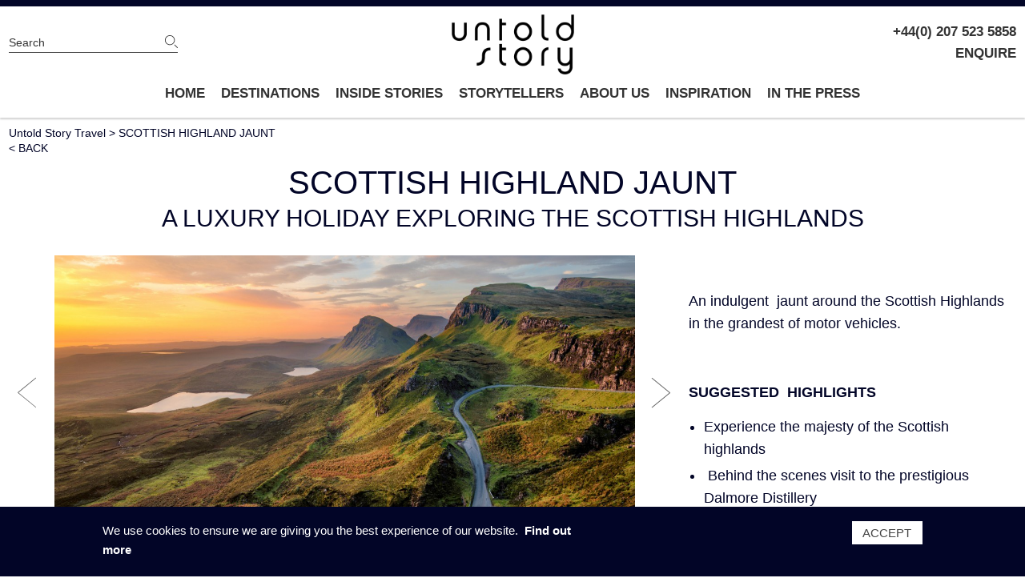

--- FILE ---
content_type: text/html; charset=UTF-8
request_url: https://www.untoldstorytravel.com/experiences/scottish-highland-jaunt
body_size: 11994
content:
<!DOCTYPE html>
<html lang="en" dir="ltr" prefix="og: https://ogp.me/ns#">
  <head>
    <meta charset="utf-8" />
<noscript><style>form.antibot * :not(.antibot-message) { display: none !important; }</style>
</noscript><meta name="description" content="Tour Scotland&#039;s Highlands in luxurious style thanks to your own private vacation and tour curated personally by the experts at Untold Story Travel." />
<meta property="og:image" content="https://www.untoldstorytravel.com/profiles/niquesa_profile/themes/custom/niquesa/images/1x1-00000000.png?_buster=1554729120" />
<meta property="og:image" content="https://www.untoldstorytravel.com/profiles/niquesa_profile/themes/custom/niquesa/images/1x1-00000000.png?_buster=1554729120" />
<meta property="og:image" content="https://www.untoldstorytravel.com/profiles/niquesa_profile/themes/custom/niquesa/images/1x1-00000000.png?_buster=1554729120" />
<meta property="og:image" content="https://www.untoldstorytravel.com/profiles/niquesa_profile/themes/custom/niquesa/images/1x1-00000000.png?_buster=1554729120" />
<meta property="og:image" content="https://www.untoldstorytravel.com/profiles/niquesa_profile/themes/custom/niquesa/images/1x1-00000000.png?_buster=1554729120" />
<meta property="og:image" content="https://www.untoldstorytravel.com/profiles/niquesa_profile/themes/custom/niquesa/images/1x1-00000000.png?_buster=1554729120" />
<meta property="og:image" content="https://www.untoldstorytravel.com/profiles/niquesa_profile/themes/custom/niquesa/images/1x1-00000000.png?_buster=1554729120" />
<meta property="og:image" content="https://www.untoldstorytravel.com/profiles/niquesa_profile/themes/custom/niquesa/images/1x1-00000000.png?_buster=1554729120" />
<meta property="og:image" content="https://www.untoldstorytravel.com/profiles/niquesa_profile/themes/custom/niquesa/images/1x1-00000000.png?_buster=1554729120" />
<meta property="og:image" content="https://www.untoldstorytravel.com/profiles/niquesa_profile/themes/custom/niquesa/images/1x1-00000000.png?_buster=1554729120" />
<meta property="og:image" content="https://www.untoldstorytravel.com/profiles/niquesa_profile/themes/custom/niquesa/images/1x1-00000000.png?_buster=1554729120" />
<meta property="og:image" content="https://www.untoldstorytravel.com/profiles/niquesa_profile/themes/custom/niquesa/images/1x1-00000000.png?_buster=1554729120" />
<meta property="og:image" content="https://www.untoldstorytravel.com/profiles/niquesa_profile/themes/custom/niquesa/images/1x1-00000000.png?_buster=1554729120" />
<meta property="og:image" content="https://www.untoldstorytravel.com/profiles/niquesa_profile/themes/custom/niquesa/images/1x1-00000000.png?_buster=1554729120" />
<meta property="og:image" content="https://www.untoldstorytravel.com/profiles/niquesa_profile/themes/custom/niquesa/images/1x1-00000000.png?_buster=1554729120" />
<meta property="og:image" content="https://www.untoldstorytravel.com/profiles/niquesa_profile/themes/custom/niquesa/images/1x1-00000000.png?_buster=1554729120" />
<meta property="og:image" content="https://www.untoldstorytravel.com/profiles/niquesa_profile/themes/custom/niquesa/images/1x1-00000000.png?_buster=1554729120" />
<meta property="og:image" content="https://www.untoldstorytravel.com/profiles/niquesa_profile/themes/custom/niquesa/images/1x1-00000000.png?_buster=1554729120" />
<meta name="Generator" content="Drupal 9 (https://www.drupal.org)" />
<meta name="MobileOptimized" content="width" />
<meta name="HandheldFriendly" content="true" />
<meta name="viewport" content="width=device-width, initial-scale=1.0" />
<link rel="icon" href="/profiles/niquesa_profile/themes/custom/niquesa/favicon.ico" type="image/vnd.microsoft.icon" />
<link rel="canonical" href="https://www.untoldstorytravel.com/experiences/scottish-highland-jaunt" />
<link rel="shortlink" href="https://www.untoldstorytravel.com/node/2097" />
<script src="/sites/default/files/google_tag/primary/google_tag.script.js?_buster=PJojyXIh?skf0a9" defer></script>

    <title>Private Tours &amp; Vacations in the Highlands | Untold Story Travel</title>
    <link rel="stylesheet" media="all" href="/sites/default/files/css/css_-t9Nkcr11vyynB-LVma5UITJdK8tAJD5ECqLYmMyUxo.css" />
<link rel="stylesheet" media="all" href="/sites/default/files/css/css_fTy85b2rR-F9BuMUYUhgMC2qTV1h1PjX6y-uP_4wzyY.css" />
<link rel="stylesheet" media="print" href="/sites/default/files/css/css_5MkukaxiIsY7xCpGsYz8cYTTwevTgJ51Td8zwkXUac0.css" />

    <script src="/sites/default/files/js/js_-obZvqtqO2lRvZEZq_RZhbVtAIAOAnR9t09ZSoFsa-M.js"></script>
<script src="/core/assets/vendor/modernizr/modernizr.min.js?_buster=1554729120&amp;v=3.11.7"></script>
<script src="/core/misc/modernizr-additional-tests.js?v=3.11.7"></script>

  </head>
  <body>
        <a href="#main-content" class="visually-hidden focusable">
      Skip to main content
    </a>
    <noscript aria-hidden="true"><iframe src="https://www.googletagmanager.com/ns.html?id=GTM-NMWV5N7" height="0" width="0" style="display:none;visibility:hidden"></iframe></noscript>
      <div class="dialog-off-canvas-main-canvas" data-off-canvas-main-canvas>
    <div id="page" role="document" class="l-page navigation-bar--shadowed node-experience has-breadcrumb">
  <header role="banner" class="js-main-header clearfix navigation-bar">
    <div class="l-content-grid-container">
      <div class="navigation-bar__top">
        <div class="header-search">
          <form  action="/search" method="get" id="header-search" accept-charset="UTF-8">
            <div class="form-item form-item-keyword form-no-label">
              <input placeholder="Search" type="text" id="edit-keyword" name="keyword" value="" class="form-text">
            </div>
            <div class="form-actions form-wrapper" id="edit-actions">
              <input type="submit" id="edit-submit-search" value="" class="form-submit">
            </div>
          </form>
        </div>
        <div class="navigation-bar__top-left">
          <a id="mobile-menu-trigger" class="mobile-menu-trigger hide-in-large-layout" href="#sidr">Main menu</a>
          <div id="sidr" class="sidr left">
              <div>
    <nav role="navigation" aria-labelledby="block-niquesa-main-menu--3-menu" id="block-niquesa-main-menu--3">
            
  <h2 class="visually-hidden" id="block-niquesa-main-menu--3-menu">Main navigation</h2>
  

        
              <ul class="navigation-bar-menu menu">
                    <li class="menu-item">
        <a href="/" data-drupal-link-system-path="&lt;front&gt;">Home</a>
              </li>
                <li class="menu-item">
        <a href="/destinations" data-drupal-link-system-path="node/2085">Destinations</a>
              </li>
                <li class="menu-item">
        <a href="/inside-stories" data-drupal-link-system-path="node/2240">INSIDE STORIES</a>
              </li>
                <li class="menu-item">
        <a href="/storytellers" title="Every story is defined by those who tell it, and yours is no different. We have travelled far and wide to identify the incredible, one-off characters who will bring your story to life. Below is just a small selection of these inspiring personalities" data-drupal-link-system-path="node/2267">STORYTELLERS</a>
              </li>
                <li class="menu-item">
        <a href="/about-us" data-drupal-link-system-path="node/1">About Us</a>
              </li>
                <li class="menu-item">
        <a href="/inspirations" data-drupal-link-system-path="inspirations">Inspiration</a>
              </li>
                <li class="menu-item">
        <a href="https://www.untoldstorytravel.com/press">IN THE PRESS </a>
              </li>
        </ul>
  

  </nav>

  </div>

                          <ul class="links"><li class="phone"><a href="tel:+44(0) 207 523 5858" class="telephone">+44(0) 207 523 5858</a></li><li class="enquiry"><a href="/contact/expert?trip=2097" class="use-ajax enquiry-link" data-dialog-type="reveal" data-progress-type="wholescreen">ENQUIRE</a></li></ul>
                      </div>
          <div id="block-niquesa-branding" class="navigation-bar-branding">
  
    
        <a class="svg" href="/" title="Home" rel="home">
              <img src="/profiles/niquesa_profile/themes/custom/niquesa/travel-brand-logo.png?_buster=1769361140" alt="Home" class="logo-img" />
          </a>
      
</div>


        </div>
        <div class="navigation-bar__top-right js-header-with-search">
          
                      <ul class="links"><li class="phone"><a href="tel:+44(0) 207 523 5858" class="telephone">+44(0) 207 523 5858</a></li><li class="enquiry"><a href="/contact/expert?trip=2097" class="use-ajax enquiry-link" data-dialog-type="reveal" data-progress-type="wholescreen">ENQUIRE</a></li></ul>
                                <div class="navigation-bar__ctas hide-in-large-layout">
              <div class="l-content-grid-container">
                <div class="navigation-bar__links l-full">
                  <ul class="links"><li class="enquiry"><a href="/contact/expert?trip=2097" class="use-ajax button" data-dialog-type="reveal" data-progress-type="wholescreen">ENQUIRE</a></li><li class="callback"><a href="/contact/call-back?trip=2097" class="use-ajax button" data-dialog-type="reveal" data-progress-type="wholescreen">CALL ME BACK</a></li></ul>
                </div>
              </div>
            </div>
                  </div>
      </div>
    </div>
    <div class="navigation-bar__bottom">
      <div class="l-content-grid-container">
         <div class="navigation-bar__links l-full">
            <div>
    <nav role="navigation" aria-labelledby="block-niquesa-main-menu--3-menu" id="block-niquesa-main-menu--3">
            
  <h2 class="visually-hidden" id="block-niquesa-main-menu--3-menu">Main navigation</h2>
  

        
              <ul class="navigation-bar-menu menu">
                    <li class="menu-item">
        <a href="/" data-drupal-link-system-path="&lt;front&gt;">Home</a>
              </li>
                <li class="menu-item">
        <a href="/destinations" data-drupal-link-system-path="node/2085">Destinations</a>
              </li>
                <li class="menu-item">
        <a href="/inside-stories" data-drupal-link-system-path="node/2240">INSIDE STORIES</a>
              </li>
                <li class="menu-item">
        <a href="/storytellers" title="Every story is defined by those who tell it, and yours is no different. We have travelled far and wide to identify the incredible, one-off characters who will bring your story to life. Below is just a small selection of these inspiring personalities" data-drupal-link-system-path="node/2267">STORYTELLERS</a>
              </li>
                <li class="menu-item">
        <a href="/about-us" data-drupal-link-system-path="node/1">About Us</a>
              </li>
                <li class="menu-item">
        <a href="/inspirations" data-drupal-link-system-path="inspirations">Inspiration</a>
              </li>
                <li class="menu-item">
        <a href="https://www.untoldstorytravel.com/press">IN THE PRESS </a>
              </li>
        </ul>
  

  </nav>

  </div>

        </div>
      </div>
    </div>
  </header>

  <div class="navigation-bar sticky-menu">
    <div class="sticky-wrapper">
      <div class="l-content-grid-container">
        <div class="navigation-bar__top l-full">
          <div class="navigation-bar__top-left">
              <div id="block-niquesa-branding" class="navigation-bar-branding">
  
    
        <a class="svg" href="/" title="Home" rel="home">
              <img src="/profiles/niquesa_profile/themes/custom/niquesa/travel-brand-logo.png?_buster=1769361140" alt="Home" class="logo-img" />
          </a>
      
</div>


          </div>
          <div class="navigation-bar__top-right hide-in-small-layout js-header-with-search">
              
                              <ul class="links"><li class="phone"><a href="tel:+44(0) 207 523 5858" class="telephone">+44(0) 207 523 5858</a></li></ul>
                        </div>
        </div>
      </div>
      <div class="navigation-bar__bottom">
        <div class="l-content-grid-container">
          <div class="navigation-bar__links l-full">
                <div>
    <nav role="navigation" aria-labelledby="block-niquesa-main-menu--3-menu" id="block-niquesa-main-menu--3">
            
  <h2 class="visually-hidden" id="block-niquesa-main-menu--3-menu">Main navigation</h2>
  

        
              <ul class="navigation-bar-menu menu">
                    <li class="menu-item">
        <a href="/" data-drupal-link-system-path="&lt;front&gt;">Home</a>
              </li>
                <li class="menu-item">
        <a href="/destinations" data-drupal-link-system-path="node/2085">Destinations</a>
              </li>
                <li class="menu-item">
        <a href="/inside-stories" data-drupal-link-system-path="node/2240">INSIDE STORIES</a>
              </li>
                <li class="menu-item">
        <a href="/storytellers" title="Every story is defined by those who tell it, and yours is no different. We have travelled far and wide to identify the incredible, one-off characters who will bring your story to life. Below is just a small selection of these inspiring personalities" data-drupal-link-system-path="node/2267">STORYTELLERS</a>
              </li>
                <li class="menu-item">
        <a href="/about-us" data-drupal-link-system-path="node/1">About Us</a>
              </li>
                <li class="menu-item">
        <a href="/inspirations" data-drupal-link-system-path="inspirations">Inspiration</a>
              </li>
                <li class="menu-item">
        <a href="https://www.untoldstorytravel.com/press">IN THE PRESS </a>
              </li>
        </ul>
  

  </nav>

  </div>

          </div>
        </div>
      </div>
              <div class="navigation-bar__ctas">
          <div class="l-content-grid-container">
            <div class="navigation-bar__links l-full">
              <ul class="links"><li class="enquiry"><a href="/contact/expert?trip=2097" class="use-ajax button" data-dialog-type="reveal" data-progress-type="wholescreen">MAKE AN ENQUIRY</a></li><li class="callback"><a href="/contact/call-back?trip=2097" class="use-ajax button" data-dialog-type="reveal" data-progress-type="wholescreen">CALL ME BACK</a></li></ul>
            </div>
          </div>
        </div>
          </div>
  </div>

  <div id="main" role="main" class="clearfix">
    <a id="main-content" tabindex="-1"></a>    
    
    <div class="l-content-grid-container">
        <div class="breadcrumb-region clearfix">
    <div id="block-niquesa-breadcrumbs">
  
    
      
  <nav role="navigation" aria-labelledby="system-breadcrumb">
    <h2 class="visually-hidden">Breadcrumb</h2>
    <ul class="breadcrumbs">
          <li>
                            <a href="/">Untold Story Travel</a>
              </li>
          <li>
                  SCOTTISH HIGHLAND JAUNT
              </li>
        </ul>
          <a href="/" class="breadcrumb-back">&lt; BACK</a>
      </nav>

  </div>

  </div>

      <div class="content-inner-wrapper">
          <div>
    <div data-drupal-messages-fallback class="hidden"></div>

  </div>

          <div class="pre-content-region">
    <div id="block-niquesa-page-title" class="clearfix">
  
    
      
  <h1 class="with-subtitle"><span>SCOTTISH HIGHLAND JAUNT</span>
</h1>
  <h2>A LUXURY HOLIDAY EXPLORING THE SCOTTISH HIGHLANDS</h2>


  </div>

  </div>

          <div>
    <div id="block-niquesa-content">
  
    
      <article role="article" class="experience-full">
  <div class="experience--above-fold-wrapper">
    <div class="experience--media l-col-8">
      <div class="experience--media-wrapper">
              <div id="experience--image-gallery" class="field-header-images field--label-hidden">
              <div class="field__item">  <img loading="lazy" src="/sites/default/files/styles/trip_gallery_full/public/2020-02/newshutterstock_730868623_0.jpg?_buster=4CN6xyuk&amp;itok=gy4ZynIE" width="1283" height="570" alt="" />


</div>
              <div class="field__item">  <img loading="lazy" src="https://www.untoldstorytravel.com/profiles/niquesa_profile/themes/custom/niquesa/images/1x1-00000000.png?_buster=1554729120" alt="" data-src="/sites/default/files/styles/trip_gallery_full/public/2020-09/rr_c_04.jpg?_buster=DqtkH1ij&amp;itok=S9_lP5pE" data-height="570" data-width="1283" />


</div>
              <div class="field__item">  <img loading="lazy" src="https://www.untoldstorytravel.com/profiles/niquesa_profile/themes/custom/niquesa/images/1x1-00000000.png?_buster=1554729120" alt="" data-src="/sites/default/files/styles/trip_gallery_full/public/2020-09/img_0297.jpg?_buster=0IWwpqDY&amp;itok=u5Wf1x6X" data-height="570" data-width="1283" />


</div>
              <div class="field__item">  <img loading="lazy" src="https://www.untoldstorytravel.com/profiles/niquesa_profile/themes/custom/niquesa/images/1x1-00000000.png?_buster=1554729120" alt="" data-src="/sites/default/files/styles/trip_gallery_full/public/2020-02/newshutterstock_355015514_0.jpg?_buster=4iosA_7W&amp;itok=AGFN7i74" data-height="570" data-width="1283" />


</div>
              <div class="field__item">  <img loading="lazy" src="https://www.untoldstorytravel.com/profiles/niquesa_profile/themes/custom/niquesa/images/1x1-00000000.png?_buster=1554729120" alt="" data-src="/sites/default/files/styles/trip_gallery_full/public/2020-09/p8_03.jpg?_buster=mrj4g91T&amp;itok=J98H_MSa" data-height="570" data-width="1283" />


</div>
              <div class="field__item">  <img loading="lazy" src="https://www.untoldstorytravel.com/profiles/niquesa_profile/themes/custom/niquesa/images/1x1-00000000.png?_buster=1554729120" alt="" data-src="/sites/default/files/styles/trip_gallery_full/public/2020-02/newshutterstock_543830512_0.jpg?_buster=8V56P6EV&amp;itok=YUHFlJZL" data-height="570" data-width="1283" />


</div>
              <div class="field__item">  <img loading="lazy" src="https://www.untoldstorytravel.com/profiles/niquesa_profile/themes/custom/niquesa/images/1x1-00000000.png?_buster=1554729120" alt="" data-src="/sites/default/files/styles/trip_gallery_full/public/2020-02/newshutterstock_1412429591_0.jpg?_buster=WmAup949&amp;itok=Wb4ekVPO" data-height="570" data-width="1283" />


</div>
              <div class="field__item">  <img loading="lazy" src="https://www.untoldstorytravel.com/profiles/niquesa_profile/themes/custom/niquesa/images/1x1-00000000.png?_buster=1554729120" alt="" data-src="/sites/default/files/styles/trip_gallery_full/public/2019-06/niquesa_345330161_small.jpg?_buster=zOKftX5Q&amp;itok=w3DFWsD_" data-height="570" data-width="1283" />


</div>
              <div class="field__item">  <img loading="lazy" src="https://www.untoldstorytravel.com/profiles/niquesa_profile/themes/custom/niquesa/images/1x1-00000000.png?_buster=1554729120" alt="" data-src="/sites/default/files/styles/trip_gallery_full/public/2020-02/newshutterstock_1265176723_0.jpg?_buster=Ys-W4h-1&amp;itok=554obBtd" data-height="570" data-width="1283" />


</div>
              <div class="field__item">  <img loading="lazy" src="https://www.untoldstorytravel.com/profiles/niquesa_profile/themes/custom/niquesa/images/1x1-00000000.png?_buster=1554729120" alt="" data-src="/sites/default/files/styles/trip_gallery_full/public/2018-02/whisky_tasting.jpg?_buster=WS6uOI3c&amp;itok=0ZeAjRXH" data-height="570" data-width="1283" />


</div>
              <div class="field__item">  <img loading="lazy" src="https://www.untoldstorytravel.com/profiles/niquesa_profile/themes/custom/niquesa/images/1x1-00000000.png?_buster=1554729120" alt="" data-src="/sites/default/files/styles/trip_gallery_full/public/2018-04/copy_east_scotland_road_shutterstock_149200940_copy.jpg?_buster=kdHVGA8x&amp;itok=77sKnU6B" data-height="570" data-width="1283" />


</div>
              <div class="field__item">  <img loading="lazy" src="https://www.untoldstorytravel.com/profiles/niquesa_profile/themes/custom/niquesa/images/1x1-00000000.png?_buster=1554729120" alt="" data-src="/sites/default/files/styles/trip_gallery_full/public/2017-12/f0438dd309abbf3e36dbabb796e0383e.jpg?_buster=5MWaKAgF&amp;itok=Q42biFBu" data-height="570" data-width="1283" />


</div>
              <div class="field__item">  <img loading="lazy" src="https://www.untoldstorytravel.com/profiles/niquesa_profile/themes/custom/niquesa/images/1x1-00000000.png?_buster=1554729120" alt="" data-src="/sites/default/files/styles/trip_gallery_full/public/2018-04/och-exterior_0.jpg?_buster=zDah7YEY&amp;itok=6jDLfPPN" data-height="570" data-width="1283" />


</div>
              <div class="field__item">  <img loading="lazy" src="https://www.untoldstorytravel.com/profiles/niquesa_profile/themes/custom/niquesa/images/1x1-00000000.png?_buster=1554729120" alt="" data-src="/sites/default/files/styles/trip_gallery_full/public/2019-06/niquesa_614440684_small.jpg?_buster=qSngQke9&amp;itok=_fFgLj6Q" data-height="570" data-width="1283" />


</div>
              <div class="field__item">  <img loading="lazy" src="https://www.untoldstorytravel.com/profiles/niquesa_profile/themes/custom/niquesa/images/1x1-00000000.png?_buster=1554729120" alt="" data-src="/sites/default/files/styles/trip_gallery_full/public/2019-06/niquesa_215899045_small.jpg?_buster=7Ny2t19K&amp;itok=kN0RLbhI" data-height="570" data-width="1283" />


</div>
              <div class="field__item">  <img loading="lazy" src="https://www.untoldstorytravel.com/profiles/niquesa_profile/themes/custom/niquesa/images/1x1-00000000.png?_buster=1554729120" alt="" data-src="/sites/default/files/styles/trip_gallery_full/public/2020-03/shutterstock_612101813_1.jpg?_buster=QeJvldOr&amp;itok=QDsDOx-1" data-height="570" data-width="1283" />


</div>
              <div class="field__item">  <img loading="lazy" src="https://www.untoldstorytravel.com/profiles/niquesa_profile/themes/custom/niquesa/images/1x1-00000000.png?_buster=1554729120" alt="" data-src="/sites/default/files/styles/trip_gallery_full/public/2020-03/shutterstock_727165882_2.jpg?_buster=PwFb-Q2M&amp;itok=VjM3onjk" data-height="570" data-width="1283" />


</div>
              <div class="field__item">  <img loading="lazy" src="https://www.untoldstorytravel.com/profiles/niquesa_profile/themes/custom/niquesa/images/1x1-00000000.png?_buster=1554729120" alt="" data-src="/sites/default/files/styles/trip_gallery_full/public/2020-03/shutterstock_141301765_3.jpg?_buster=7FtIU-DU&amp;itok=--ki20UB" data-height="570" data-width="1283" />


</div>
          </div>
  
<div class="experience--image-gallery-nav">
            <img src="https://www.untoldstorytravel.com/profiles/niquesa_profile/themes/custom/niquesa/images/1x1-00000000.png?_buster=1554729120" data-src="https://www.untoldstorytravel.com/sites/default/files/styles/trip_gallery_thumb/public/2020-02/newshutterstock_730868623_0.jpg?_buster=ER1gXUPw&amp;itok=z-Xidp4c" >
          <img src="https://www.untoldstorytravel.com/profiles/niquesa_profile/themes/custom/niquesa/images/1x1-00000000.png?_buster=1554729120" data-src="https://www.untoldstorytravel.com/sites/default/files/styles/trip_gallery_thumb/public/2020-09/rr_c_04.jpg?_buster=GSDfPyBF&amp;itok=dWeDufnR" >
          <img src="https://www.untoldstorytravel.com/profiles/niquesa_profile/themes/custom/niquesa/images/1x1-00000000.png?_buster=1554729120" data-src="https://www.untoldstorytravel.com/sites/default/files/styles/trip_gallery_thumb/public/2020-09/img_0297.jpg?_buster=Aa-VI9rm&amp;itok=3e1dn-JK" >
          <img src="https://www.untoldstorytravel.com/profiles/niquesa_profile/themes/custom/niquesa/images/1x1-00000000.png?_buster=1554729120" data-src="https://www.untoldstorytravel.com/sites/default/files/styles/trip_gallery_thumb/public/2020-02/newshutterstock_355015514_0.jpg?_buster=I2G1ydiR&amp;itok=V548HjpL" >
          <img src="https://www.untoldstorytravel.com/profiles/niquesa_profile/themes/custom/niquesa/images/1x1-00000000.png?_buster=1554729120" data-src="https://www.untoldstorytravel.com/sites/default/files/styles/trip_gallery_thumb/public/2020-09/p8_03.jpg?_buster=CCRY8pVn&amp;itok=Oa1FCJ8r" >
          <img src="https://www.untoldstorytravel.com/profiles/niquesa_profile/themes/custom/niquesa/images/1x1-00000000.png?_buster=1554729120" data-src="https://www.untoldstorytravel.com/sites/default/files/styles/trip_gallery_thumb/public/2020-02/newshutterstock_543830512_0.jpg?_buster=U8k-E2w-&amp;itok=DaJynPk-" >
          <img src="https://www.untoldstorytravel.com/profiles/niquesa_profile/themes/custom/niquesa/images/1x1-00000000.png?_buster=1554729120" data-src="https://www.untoldstorytravel.com/sites/default/files/styles/trip_gallery_thumb/public/2020-02/newshutterstock_1412429591_0.jpg?_buster=dZQtn-Dd&amp;itok=PDcp-TcD" >
          <img src="https://www.untoldstorytravel.com/profiles/niquesa_profile/themes/custom/niquesa/images/1x1-00000000.png?_buster=1554729120" data-src="https://www.untoldstorytravel.com/sites/default/files/styles/trip_gallery_thumb/public/2019-06/niquesa_345330161_small.jpg?_buster=0mklTEc9&amp;itok=q-ESpJ77" >
          <img src="https://www.untoldstorytravel.com/profiles/niquesa_profile/themes/custom/niquesa/images/1x1-00000000.png?_buster=1554729120" data-src="https://www.untoldstorytravel.com/sites/default/files/styles/trip_gallery_thumb/public/2020-02/newshutterstock_1265176723_0.jpg?_buster=49Obtfhv&amp;itok=igUbgJ1r" >
          <img src="https://www.untoldstorytravel.com/profiles/niquesa_profile/themes/custom/niquesa/images/1x1-00000000.png?_buster=1554729120" data-src="https://www.untoldstorytravel.com/sites/default/files/styles/trip_gallery_thumb/public/2018-02/whisky_tasting.jpg?_buster=g29t3r0o&amp;itok=PBt6tphO" >
          <img src="https://www.untoldstorytravel.com/profiles/niquesa_profile/themes/custom/niquesa/images/1x1-00000000.png?_buster=1554729120" data-src="https://www.untoldstorytravel.com/sites/default/files/styles/trip_gallery_thumb/public/2018-04/copy_east_scotland_road_shutterstock_149200940_copy.jpg?_buster=0I-20FEV&amp;itok=uYNYwc_M" >
          <img src="https://www.untoldstorytravel.com/profiles/niquesa_profile/themes/custom/niquesa/images/1x1-00000000.png?_buster=1554729120" data-src="https://www.untoldstorytravel.com/sites/default/files/styles/trip_gallery_thumb/public/2017-12/f0438dd309abbf3e36dbabb796e0383e.jpg?_buster=FVsejSwc&amp;itok=Nl2a16Iz" >
          <img src="https://www.untoldstorytravel.com/profiles/niquesa_profile/themes/custom/niquesa/images/1x1-00000000.png?_buster=1554729120" data-src="https://www.untoldstorytravel.com/sites/default/files/styles/trip_gallery_thumb/public/2018-04/och-exterior_0.jpg?_buster=8RHcxxl-&amp;itok=IJgXz8gm" >
          <img src="https://www.untoldstorytravel.com/profiles/niquesa_profile/themes/custom/niquesa/images/1x1-00000000.png?_buster=1554729120" data-src="https://www.untoldstorytravel.com/sites/default/files/styles/trip_gallery_thumb/public/2019-06/niquesa_614440684_small.jpg?_buster=EFo5rUap&amp;itok=Z-SD1esu" >
          <img src="https://www.untoldstorytravel.com/profiles/niquesa_profile/themes/custom/niquesa/images/1x1-00000000.png?_buster=1554729120" data-src="https://www.untoldstorytravel.com/sites/default/files/styles/trip_gallery_thumb/public/2019-06/niquesa_215899045_small.jpg?_buster=jPnxLgwk&amp;itok=pI6FBt8-" >
          <img src="https://www.untoldstorytravel.com/profiles/niquesa_profile/themes/custom/niquesa/images/1x1-00000000.png?_buster=1554729120" data-src="https://www.untoldstorytravel.com/sites/default/files/styles/trip_gallery_thumb/public/2020-03/shutterstock_612101813_1.jpg?_buster=pf7r9TeF&amp;itok=9-sgHFD1" >
          <img src="https://www.untoldstorytravel.com/profiles/niquesa_profile/themes/custom/niquesa/images/1x1-00000000.png?_buster=1554729120" data-src="https://www.untoldstorytravel.com/sites/default/files/styles/trip_gallery_thumb/public/2020-03/shutterstock_727165882_2.jpg?_buster=GFXyRyVq&amp;itok=ebvldGpY" >
          <img src="https://www.untoldstorytravel.com/profiles/niquesa_profile/themes/custom/niquesa/images/1x1-00000000.png?_buster=1554729120" data-src="https://www.untoldstorytravel.com/sites/default/files/styles/trip_gallery_thumb/public/2020-03/shutterstock_141301765_3.jpg?_buster=KGcztniM&amp;itok=oQZ0zRMQ" >
      </div>


      </div>
    </div>
    <div class="experience--highlights l-col-4">
                  <div id="highlights" class="experience-section-highlights field-header-body field--label-hidden"><p> </p>

<p class="text-size-h7"><span><span>An indulgent  jaunt around the Scottish Highlands in the grandest of motor vehicles.</span></span></p>

<p class="text-size-h7"> </p>

<p class="text-size-h7"><strong>SUGGESTED  HIGHLIGHTS</strong> </p>

<ul><li>
	<p class="text-size-h7"><span><span>Experience the majesty of the Scottish highlands  </span></span></p>
	</li>
	<li>
	<p class="text-size-h7"> <span><span>Behind the scenes visit to the prestigious Dalmore Distillery</span></span></p>
	</li>
	<li>
	<p class="text-size-h7"><span><span>Meet the owners of the Highland Wagyu Farm, the only one of its kind in <a href="https://www.untoldstorytravel.com/experiences/highland-spring?from=t1">Scotland</a></span></span></p>
	</li>
	<li>
	<p class="text-size-h7"><span><span>Go fishing in trout lochs,  enjoy bonfire storytelling and try your hand at falconry within the Gleneagles’ estate</span></span></p>
	</li>
	<li>
	<p class="text-size-h7"><span><span>Play a round of golf at The Duke’s Course with an elite professional, as well as the opportunity to play the famous Old Course at St Andrews</span></span></p>
	</li>
</ul><p class="text-size-h7"><strong>This trip can be customised to your personal preferences<em>.  <a href="/contact/expert?trip=2097">Get in touch </a> </em>to craft your own <a href="https://www.untoldstorytravel.com/experiences/highland-spring?from=t1">Scottish  journey</a>.</strong></p>

<p class="text-size-h7"> </p></div>
      
    </div>
    <div class="experience--ctas l-col-8">
      <div class="experience-anchors"><a href="https://live-untold-story.pantheonsite.io/sites/default/files/Scotland%20in%20Full%20Bloom%202021%20copy%202.pdf?_buster=r6SNSBVt" class="experience-anchors-item experience-anchors-item--itinerary">VIEW SAMPLE ITINERARY</a><a class="experience-anchors-item experience-anchors-item--hotels" href="#hotels">Recommended hotels</a><a href="/contact/expert?trip=2097&amp;action=enquiry" class="use-ajax experience-anchors-item experience-anchors-item--travel-expert" data-dialog-type="reveal" data-progress-type="wholescreen">MAKE AN ENQUIRY</a></div>

    </div>
  </div>

  <div class="experience--further-content body-justified clearfix">
    
<section  class="experience--further-inner">
          <div class="experience-section paragraph paragraph--type--best-times-to-travel paragraph--view-mode--default">
            <h6 class="experience-section-label">The best time to travel</h6>
<ol class="month-indicators clearfix"><li class="avg-month-indicator month-indicator"><span aria-hidden="true">J</span><span class="visually-hidden">January is an average month to visit.</span></li><li class="avg-month-indicator month-indicator"><span aria-hidden="true">F</span><span class="visually-hidden">February is an average month to visit.</span></li><li class="avg-month-indicator month-indicator"><span aria-hidden="true">M</span><span class="visually-hidden">March is an average month to visit.</span></li><li class="good-month-indicator month-indicator"><span aria-hidden="true">A</span><span class="visually-hidden">April is a good month to visit.</span></li><li class="good-month-indicator month-indicator"><span aria-hidden="true">M</span><span class="visually-hidden">May is a good month to visit.</span></li><li class="best-month-indicator month-indicator"><span aria-hidden="true">J</span><span class="visually-hidden">June is one of the best months to visit.</span></li><li class="best-month-indicator month-indicator"><span aria-hidden="true">J</span><span class="visually-hidden">July is one of the best months to visit.</span></li><li class="best-month-indicator month-indicator"><span aria-hidden="true">A</span><span class="visually-hidden">August is one of the best months to visit.</span></li><li class="best-month-indicator month-indicator"><span aria-hidden="true">S</span><span class="visually-hidden">September is one of the best months to visit.</span></li><li class="good-month-indicator month-indicator"><span aria-hidden="true">O</span><span class="visually-hidden">October is a good month to visit.</span></li><li class="avg-month-indicator month-indicator"><span aria-hidden="true">N</span><span class="visually-hidden">November is an average month to visit.</span></li><li class="avg-month-indicator month-indicator"><span aria-hidden="true">D</span><span class="visually-hidden">December is an average month to visit.</span></li></ol><ul class="month-indicator-key clearfix"><li class="month-key-item"><span class="month-key-text best-month-text">best</span> time to visit</li><li class="month-key-item"><span class="month-key-text good-month-text">good</span> time to visit</li><li class="month-key-item"><span class="month-key-text avg-month-text">average</span> time to visit</li></ul>
      </div>

    <div class="hotels-section experience-section paragraph paragraph--type--hotels-section paragraph--view-mode--default">
          <h6 class="experience-section-label">Preferred hotels</h6>
<div class="experience-hotel-teasers">
  <a name="hotels" class="skip-target"></a>
      <article role="article" class="hotel-teaser">
      <div>
        <a href="/leisure-hotel/gleneagles-hotel" hreflang="en"><img loading="lazy" src="https://www.untoldstorytravel.com/profiles/niquesa_profile/themes/custom/niquesa/images/1x1-00000000.png?_buster=1554729120" alt="" data-src="/sites/default/files/styles/four_columns/public/2020-10/gleneagles.jpg?_buster=1O0nsBge&amp;itok=sWhPwa-N" data-height="255" data-width="435" class="lazy-load" />

</a>

    </div>
    
  <h4>
        <a href="/leisure-hotel/gleneagles-hotel" rel="bookmark"><span>Gleneagles Hotel</span>
</a>
  </h4>
  
  
      <a href="/leisure-hotel/gleneagles-hotel" class="button hollow more-link" rel="bookmark">DISCOVER</a>
  </article>

      <article role="article" class="hotel-teaser">
      <div>
        <a href="/leisure-hotel/fairmont-st-andrews" hreflang="en"><img loading="lazy" src="https://www.untoldstorytravel.com/profiles/niquesa_profile/themes/custom/niquesa/images/1x1-00000000.png?_buster=1554729120" alt="" data-src="/sites/default/files/styles/four_columns/public/2020-10/2019-05-24_hotelsunset_johnpow.jpg?_buster=8vsbRgRs&amp;itok=X4muFNQk" data-height="255" data-width="435" class="lazy-load" />

</a>

    </div>
    
  <h4>
        <a href="/leisure-hotel/fairmont-st-andrews" rel="bookmark"><span>FAIRMONT ST ANDREWS</span>
</a>
  </h4>
  
  
      <a href="/leisure-hotel/fairmont-st-andrews" class="button hollow more-link" rel="bookmark">DISCOVER</a>
  </article>

  </div>

      </div>

  <div class="media-pod experience-section experience-section--text">
  
  <div class="media-pod-box">
          <header>
          <h2 class="experience-section-label">DESCRIPTION &amp; ITINERARY</h2>

      </header>
                    <div class="field-pod-body field--label-hidden"><img alt="rolls royce highland fling " data-entity-type="file" data-entity-uuid="f030d9f4-1f80-41af-9a94-be7790f4c1fc" src="/sites/default/files/inline-images/Newshutterstock_1412429591.jpg?_buster=GlkNy3_b" class="align-center" width="1920" height="1295" loading="lazy" /><p class="text-size-h7"> </p>

<p class="text-size-h7"><span><span>Fasten your seatbelt for Britain’s most exclusive road trip. </span></span></p>

<p class="text-size-h7"><span><span><img alt="rolls royce" data-entity-type="file" data-entity-uuid="6db0552d-7a1b-4bae-804d-b4d792356ea6" height="301" src="/sites/default/files/inline-images/Newshutterstock_1265176723.jpg?_buster=-GpxXWuN" width="460" class="align-left" loading="lazy" />This epic five-day journey offers you the rare opportunity to explore the prolific beauty of the Scottish Highlands, whilst simultaneously experiencing unbeatable performance in the driving seat of one of your favourite motor-cars. </span></span></p>

<p class="text-size-h7"><span><span>Make your own tasting notes on one of the most revered single malt whiskies in the world at the legendary Dalmore Distillery, dine on the UK’s finest Highland Wagyu beef at Blackford Farm, and embark on an unforgettable fishing trip on the Gleneagles’ trout lochs, culminating with a round of golf at one of the world’s most prestigious golf courses with an elite professional by your side at St Andrews.</span></span></p>

<p class="text-size-h7"> </p>

<p class="text-size-h7"> </p>

<p class="text-size-h7"> </p>

<p class="text-size-h7"><span><span>To complete your journey, on your final evening enjoy dinner at the famous  St Andrew's fine-dining restaurant  giving you the opportunity to recount the highlights of your road trip. </span></span><span><span>Whoever you choose to share your Highland fling with, this is bound to be the weekend when you fall in love with Scotland, and all it has to offer. </span></span></p>

<p class="text-size-h7"> </p>

<p class="text-size-h7"> </p>
<img alt="rolls royce highland fling" data-entity-type="file" data-entity-uuid="036e6d8f-bebb-4064-b49a-80daf012f3b0" src="/sites/default/files/inline-images/Niquesa_TGH_KC01_Kings_8th_hig%20small.jpg?_buster=fL5sS7nJ" class="align-center" width="1500" height="1000" loading="lazy" /><p class="text-size-h7"> </p></div>
      
  </div>
</div>

    <div class="experience-section collage-cta">
                      <div class="collage-left-img field-pod-image field--label-hidden">  <img loading="lazy" src="https://www.untoldstorytravel.com/profiles/niquesa_profile/themes/custom/niquesa/images/1x1-00000000.png?_buster=1554729120" alt="1" data-src="/sites/default/files/styles/portrait_collage_large/public/2020-02/niquesa_345330161_small.jpg?_buster=jW1XzhS6&amp;itok=jbCzVib-" data-height="491" data-width="357" class="lazy-load" />


</div>
      
                  <div class="collage-middle-img field-header-image field--label-hidden">  <img loading="lazy" src="https://www.untoldstorytravel.com/profiles/niquesa_profile/themes/custom/niquesa/images/1x1-00000000.png?_buster=1554729120" alt="2" data-src="/sites/default/files/styles/portrait_collage_small/public/2020-02/whisky_tasting.jpg?_buster=0c6xgvYL&amp;itok=0k9Yan9i" data-height="293" data-width="193" class="lazy-load" />


</div>
      
      <div class="collage-cta-text-wrapper">
          <h3 class="collage-cta-title">Start Planning Your Journey</h3>
            <div class="field-pod-body field--label-hidden"><p class="text-size-h7"><strong>This trip can be customised to your personal preferences.</strong></p>

<p>Our team is ready to inspire you. Email team@untoldstorytravel.com or call us on</p>

<p><strong>+44(0) 776 284 8888</strong></p></div>
      
      </div>
      </div>

    <div class="experience-section experience-section-block--how-does-it-work-experiences-block embeddable-block lazy-load">
                        <div class="body field--label-hidden"><p class="text-align-left"><strong>HOW DOES IT WORK?</strong></p>

<div class="spaced-images"><figure role="group" class="align-center"><img alt="Globe icon" data-entity-type="file" data-entity-uuid="browse-how-does-it-work-icon" src="/sites/default/files/inline-images/browse.png?_buster=1k7WezEs" width="46" height="63" loading="lazy" /><figcaption>Browse the itinerary for inspiration</figcaption></figure><figure role="group" class="align-center"><img alt="Speech bubble" data-entity-type="file" data-entity-uuid="call-how-does-it-work-icon" src="/sites/default/files/inline-images/call.png?_buster=hSAZPlO0" width="59" height="63" loading="lazy" /><figcaption>Call us on <strong><a href="tel:+447762848888">+44(0) </a>207 523 5858 </strong>and speak with our specialist about your needs and preferences.</figcaption></figure><figure role="group" class="align-center"><img alt="Bespoke proposal icon" data-entity-type="file" data-entity-uuid="proposal-how-does-it-work-icon" src="/sites/default/files/inline-images/proposal.png?_buster=-0EPOhEP" width="69" height="63" loading="lazy" /><figcaption>Receive your bespoke travel proposal.</figcaption></figure><figure role="group" class="align-center"><img alt="Booking icon" data-entity-type="file" data-entity-uuid="book-how-does-it-work-icon" src="/sites/default/files/inline-images/book.png?_buster=rktU-Khi" width="42" height="63" loading="lazy" /><figcaption>Finalise and confirm your itinerary, then prepare for your trip.</figcaption></figure></div></div>
      

      </div>

    <div class="experience-section experience-section-block--dedicated-experts-block embeddable-block lazy-load">
                        <div class="body field--label-hidden"><p><strong>STILL LOOKING FOR MORE INSPIRATION?</strong><br />
OUR WELL-TRAVELLED AND KNOWLEDGEABLE TEAM IS ON HAND.<br />
GET IN TOUCH TO CREATE YOUR BESPOKE ADVENTURE ON <strong> +44(0) 207 523 5858</strong></p>

<div class="spaced-images"><figure role="group"><img alt="Vicky" data-entity-type="file" data-entity-uuid="9cdf99a5-b583-4222-8ef7-856577bd1b11" src="/sites/default/files/inline-images/vicky-f.png?_buster=0OxS_Gdf" width="113" height="138" loading="lazy" /><figcaption>Vicky</figcaption></figure><figure role="group"><img alt="Mark" data-entity-type="file" data-entity-uuid="834e768c-74a3-4939-b7a4-04d2e5d901ac" height="140" src="/sites/default/files/inline-images/Mark.jpg?_buster=cDxBlaBH" width="105" loading="lazy" /><figcaption>Mark</figcaption></figure><figure role="group"><img alt="Chris" data-entity-type="file" data-entity-uuid="chris-b-dedicated-expert-pic" height="141" src="/sites/default/files/inline-images/chris-b.png?_buster=EG9L4ZEA" width="115" loading="lazy" /><figcaption>Chris</figcaption></figure><figure role="group"><img alt="Faye" data-entity-type="file" data-entity-uuid="58e9e057-af63-40fd-918b-a12ccd145625" height="139" src="/sites/default/files/inline-images/faye-m.png?_buster=rNRvAM6_" width="114" loading="lazy" /><figcaption>Faye</figcaption></figure></div></div>
      

      </div>


  </section>

  </div>
</article>

  </div>

  </div>

      </div>
    </div>
  </div><!-- #main -->

  <footer id="footer" role="contentinfo" class="footer--wrapper">
    
    <div class="clearfix footer footer--middle l-content-grid-container">
      <div class="footer__inner footer--upper">
          <div>
    <div class="contact-message-newsletter-form contact-message-form contact-form" data-user-info-from-browser data-drupal-selector="contact-message-newsletter-form" id="block-newsletter-block">
  
      <h2>Write Your Story</h2>
    
      <div class="form-intro l-full"><p><span><span><span>Contact our team of luxury travel designers to start writing your own story.</span></span></span></p>

<p><span><span><span>Please email us at: <a href="mailto:team@untoldstorytravel.com"><strong>team@untoldstorytravel.com</strong></a> </span></span></span> or call us on:</p>

<p>+44(0) 207 523 5858</p>

<p> </p></div><form data-action="/experiences/scottish-highland-jaunt" class="antibot newsletter-form" action="/antibot" method="post" id="contact-message-newsletter-form" accept-charset="UTF-8">
  <div class="homepage-textfield js-form-wrapper form-wrapper" style="display: none !important;"><div class="js-form-item form-item js-form-type-textfield form-item-homepage js-form-item-homepage">
      <label for="edit-homepage">Leave this field blank</label>
        <input autocomplete="off" data-drupal-selector="edit-homepage" type="text" id="edit-homepage" name="homepage" value="" size="20" maxlength="128" class="form-text" />

        </div>
</div>
<div data-drupal-selector="edit-actions" class="form-actions js-form-wrapper form-wrapper" id="edit-actions"><a href="/contact/expert?trip=2097" class="button-highlight large button use-ajax" data-dialog-type="reveal" data-progress-type="wholescreen" data-drupal-selector="edit-submit" id="edit-submit">ENQUIRE</a></div>

</form>

  </div>

  </div>

      </div>
      <div class="footer__inner footer--columns">
        <div class="footer--middle--column footer--middle--column__menu">
            <div>
    <nav role="navigation" aria-labelledby="block-footerleft-menu" id="block-footerleft" data-toggler=".is-collapsed" class="is-collapsed">
      
  <h2 id="block-footerleft-menu" data-toggle="block-footerleft">Customer Care</h2>
  

        
              <ul>
              <li>
        <a href="/contact-us" data-drupal-link-system-path="node/2102">Contact Us</a>
              </li>
          <li>
        <a href="/contact/expert" title="Holiday Enquiry" data-drupal-link-system-path="contact/travel_expert">Trip Enquiry</a>
              </li>
        </ul>
  


  </nav>

  </div>

        </div>
        <div class="footer--middle--column footer--middle--column__menu">
            <div>
    <nav role="navigation" aria-labelledby="block-footermiddle-menu" id="block-footermiddle" data-toggler=".is-collapsed" class="is-collapsed">
      
  <h2 id="block-footermiddle-menu" data-toggle="block-footermiddle">Popular categories</h2>
  

        
              <ul>
              <li>
        <a href="/travel-information" data-drupal-link-system-path="node/84">Travel Information</a>
              </li>
          <li>
        <a href="http://www.gov.uk/foreign-travel-advice">Travel Advice FCO</a>
              </li>
        </ul>
  


  </nav>

  </div>

        </div>
        <div class="footer--middle--column footer--middle--column__menu">
            <div>
    <nav role="navigation" aria-labelledby="block-footerright-menu" id="block-footerright" data-toggler=".is-collapsed" class="is-collapsed">
      
  <h2 id="block-footerright-menu" data-toggle="block-footerright">Explore Untold Story</h2>
  

        
              <ul>
              <li>
        <a href="/terms-and-conditions" data-drupal-link-system-path="node/13">Terms and conditions</a>
              </li>
          <li>
        <a href="/privacy-policy" data-drupal-link-system-path="node/14">Privacy Policy</a>
              </li>
          <li>
        <a href="https://www.untoldstorytravel.com/inspirations">Inspirations</a>
              </li>
        </ul>
  


  </nav>

  </div>

        </div>
              </div>
      <div class="footer__inner footer--lower">
          <div>
    <div id="block-accreditations">
  
    
                  <div class="body field--label-hidden"><p class="text-align-center">                              <img alt="logo3" data-entity-type="file" data-entity-uuid="921ca26e-238a-4088-9ce7-c41edf03ed94" height="133" src="/sites/default/files/inline-images/A%20LIST.Black2025%20%281%29_0.png?_buster=PDyIgxlI" width="96" loading="lazy" />     <img alt="logo2" data-entity-type="file" data-entity-uuid="87791b71-bdb4-465a-8b5f-bb769551e090" height="145" src="/sites/default/files/inline-images/CNT-Top%20Travel%20Specialists-US-Logo-2024_2.png?_buster=6wC5tVQY" width="145" loading="lazy" />       <img alt="logo" data-entity-type="file" data-entity-uuid="6e872514-6cec-4486-995d-f7769905f8b9" height="142" src="/sites/default/files/inline-images/CNT%20US%20TTS%202025_0.png?_buster=IlpQAce2" width="142" loading="lazy" />       <img alt="logo3" data-entity-type="file" data-entity-uuid="c5190645-98c8-45b8-a493-e7e0ee60803a" height="132" src="/sites/default/files/inline-images/CTF%20SQUARE%20BLUE-02_1.png?_buster=C1Fc0zJ1" width="136" loading="lazy" /></p></div>
      
  </div>
<div id="block-copyright">
  
    
                  <div class="body field--label-hidden"><p><a href="https://www.instagram.com/untoldstory_travel/" target="_blank"><img alt="Instagram" data-entity-type="file" data-entity-uuid="0703c16a-b50d-4075-8a7f-d2a53dfa8326" height="48" src="/sites/default/files/inline-images/instagram-logo-black-transparent_2.png?_buster=MZ7mCjRV" width="64" loading="lazy" /></a>       </p>

<p> </p>

<p>© 2020 - Untold Story Travel All rights reserved</p></div>
      
  </div>

  </div>

      </div>
    </div>
  </footer>
  </div>
  </div>

    
    <script type="application/json" data-drupal-selector="drupal-settings-json">{"path":{"baseUrl":"\/","scriptPath":null,"pathPrefix":"","currentPath":"node\/2097","currentPathIsAdmin":false,"isFront":false,"currentLanguage":"en"},"pluralDelimiter":"\u0003","suppressDeprecationErrors":true,"ajaxPageState":{"libraries":"antibot\/antibot.form,core\/drupal.form,eu_cookie_compliance\/eu_cookie_compliance_bare,filter\/caption,niquesa\/breadcrumb-back,niquesa\/white-label,niquesa_core\/dialog.ajax,paragraphs\/drupal.paragraphs.unpublished,system\/base","theme":"niquesa","theme_token":null},"ajaxTrustedUrl":{"form_action_p_pvdeGsVG5zNF_XLGPTvYSKCf43t8qZYSwcfZl2uzM":true},"niquesa":{"referrers":[]},"eu_cookie_compliance":{"cookie_policy_version":"1.0.0","popup_enabled":true,"popup_agreed_enabled":false,"popup_hide_agreed":false,"popup_clicking_confirmation":true,"popup_scrolling_confirmation":false,"popup_html_info":"\u003Cdiv role=\u0022alertdialog\u0022 aria-labelledby=\u0022popup-text\u0022  class=\u0022eu-cookie-compliance-banner eu-cookie-compliance-banner-info eu-cookie-compliance-banner--default\u0022\u003E\n  \u003Cdiv class=\u0022popup-content info eu-cookie-compliance-content\u0022\u003E\n    \u003Cdiv id=\u0022popup-text\u0022 class=\u0022eu-cookie-compliance-message\u0022\u003E\n      \u003Cp\u003EWe use cookies to ensure we are giving you the best experience of our website.\u00a0 \u003Cstrong\u003E\u003Ca href=\u0022\/privacy-policy\u0022\u003EFind out more\u003C\/a\u003E\u003C\/strong\u003E\u003C\/p\u003E\n          \u003C\/div\u003E\n\n    \n    \u003Cdiv id=\u0022popup-buttons\u0022 class=\u0022eu-cookie-compliance-buttons\u0022\u003E\n      \u003Cbutton type=\u0022button\u0022 class=\u0022agree-button eu-cookie-compliance-default-button button small white\u0022\u003EAccept\u003C\/button\u003E\n          \u003C\/div\u003E\n  \u003C\/div\u003E\n\u003C\/div\u003E","use_mobile_message":false,"mobile_popup_html_info":"\u003Cdiv role=\u0022alertdialog\u0022 aria-labelledby=\u0022popup-text\u0022  class=\u0022eu-cookie-compliance-banner eu-cookie-compliance-banner-info eu-cookie-compliance-banner--default\u0022\u003E\n  \u003Cdiv class=\u0022popup-content info eu-cookie-compliance-content\u0022\u003E\n    \u003Cdiv id=\u0022popup-text\u0022 class=\u0022eu-cookie-compliance-message\u0022\u003E\n      \n          \u003C\/div\u003E\n\n    \n    \u003Cdiv id=\u0022popup-buttons\u0022 class=\u0022eu-cookie-compliance-buttons\u0022\u003E\n      \u003Cbutton type=\u0022button\u0022 class=\u0022agree-button eu-cookie-compliance-default-button button small white\u0022\u003EAccept\u003C\/button\u003E\n          \u003C\/div\u003E\n  \u003C\/div\u003E\n\u003C\/div\u003E","mobile_breakpoint":768,"popup_html_agreed":false,"popup_use_bare_css":true,"popup_height":"auto","popup_width":"100%","popup_delay":1000,"popup_link":"\/privacy-policy","popup_link_new_window":false,"popup_position":false,"fixed_top_position":true,"popup_language":"en","store_consent":false,"better_support_for_screen_readers":false,"cookie_name":"","reload_page":false,"domain":"","domain_all_sites":false,"popup_eu_only_js":false,"cookie_lifetime":100,"cookie_session":0,"set_cookie_session_zero_on_disagree":0,"disagree_do_not_show_popup":false,"method":"default","automatic_cookies_removal":true,"allowed_cookies":"","withdraw_markup":"\u003Cbutton type=\u0022button\u0022 class=\u0022eu-cookie-withdraw-tab\u0022\u003EPrivacy settings\u003C\/button\u003E\n\u003Cdiv role=\u0022alertdialog\u0022 aria-labelledby=\u0022popup-text\u0022 class=\u0022eu-cookie-withdraw-banner\u0022\u003E\n  \u003Cdiv class=\u0022popup-content info eu-cookie-compliance-content\u0022\u003E\n    \u003Cdiv id=\u0022popup-text\u0022 class=\u0022eu-cookie-compliance-message\u0022\u003E\n      \u003Ch2\u003EWe use cookies on this site to enhance your user experience\u003C\/h2\u003E\u003Cp\u003EYou have given your consent for us to set cookies.\u003C\/p\u003E\n    \u003C\/div\u003E\n    \u003Cdiv id=\u0022popup-buttons\u0022 class=\u0022eu-cookie-compliance-buttons\u0022\u003E\n      \u003Cbutton type=\u0022button\u0022 class=\u0022eu-cookie-withdraw-button\u0022\u003EWithdraw consent\u003C\/button\u003E\n    \u003C\/div\u003E\n  \u003C\/div\u003E\n\u003C\/div\u003E","withdraw_enabled":false,"reload_options":0,"reload_routes_list":"","withdraw_button_on_info_popup":false,"cookie_categories":[],"cookie_categories_details":[],"enable_save_preferences_button":true,"cookie_value_disagreed":"0","cookie_value_agreed_show_thank_you":"1","cookie_value_agreed":"2","containing_element":"body","settings_tab_enabled":false,"open_by_default":true},"antibot":{"forms":{"contact-message-newsletter-form":{"id":"contact-message-newsletter-form","key":"Wz_X_4w3BoE-tHn6DPb4tQEY57EpCK4uM6rIlj9Ndtk"}}},"field_group":{"html_element":{"mode":"default","context":"view","settings":{"label":"Description and trip details","classes":"experience--further-inner","id":"","element":"section","show_label":false,"label_element":"h3","attributes":"","effect":"none","speed":"fast"}}},"user":{"uid":0,"permissionsHash":"73415ab23876e475d4ffe29272c1abdb07150ae760b4357828d966c880003348"}}</script>
<script src="/sites/default/files/js/js_ushczac3Zjwlv8iG8bDEQEPssPXMkCmrDfKjkx8F6H4.js"></script>
<script src="/profiles/niquesa_profile/modules/contrib/eu_cookie_compliance/js/eu_cookie_compliance.js?v=1.19" defer></script>
<script src="/sites/default/files/js/js_YfQz9MwzKdnKqGA350WJiMm2dkkJSmg_6LAadLEaiuE.js"></script>

  </body>
</html>


--- FILE ---
content_type: text/css
request_url: https://www.untoldstorytravel.com/sites/default/files/css/css_fTy85b2rR-F9BuMUYUhgMC2qTV1h1PjX6y-uP_4wzyY.css
body_size: 27758
content:
.slick-slider{position:relative;display:block;box-sizing:border-box;-webkit-user-select:none;-moz-user-select:none;-ms-user-select:none;user-select:none;-webkit-touch-callout:none;-khtml-user-select:none;-ms-touch-action:pan-y;touch-action:pan-y;-webkit-tap-highlight-color:transparent;}.slick-list{position:relative;display:block;overflow:hidden;margin:0;padding:0;}.slick-list:focus{outline:none;}.slick-list.dragging{cursor:pointer;cursor:hand;}.slick-slider .slick-track,.slick-slider .slick-list{-webkit-transform:translate3d(0,0,0);-moz-transform:translate3d(0,0,0);-ms-transform:translate3d(0,0,0);-o-transform:translate3d(0,0,0);transform:translate3d(0,0,0);}.slick-track{position:relative;top:0;left:0;display:block;}.slick-track:before,.slick-track:after{display:table;content:'';}.slick-track:after{clear:both;}.slick-loading .slick-track{visibility:hidden;}.slick-slide{display:none;float:left;height:100%;min-height:1px;}[dir='rtl'] .slick-slide{float:right;}.slick-slide img{display:block;}.slick-slide.slick-loading img{display:none;}.slick-slide.dragging img{pointer-events:none;}.slick-initialized .slick-slide{display:block;}.slick-loading .slick-slide{visibility:hidden;}.slick-vertical .slick-slide{display:block;height:auto;border:1px solid transparent;}.slick-arrow.slick-hidden{display:none;}
.reveal-header img{min-height:44%;}@media print,screen and (min-width:650px){.reveal-header img{min-height:286px;}}html{font-family:"Raleway light","Helvetica Neue",Helvetica,Arial,sans-serif;line-height:1.15;-ms-text-size-adjust:100%;-webkit-text-size-adjust:100%;}body{margin:0;}article,aside,footer,header,nav,section{display:block;}h1{font-size:2em;margin:0.67em 0;}figcaption,figure{display:block;}figure{margin:1em 40px;}hr{box-sizing:content-box;height:0;overflow:visible;}main{display:block;}pre{font-family:monospace,monospace;font-size:1em;}a{background-color:transparent;-webkit-text-decoration-skip:objects;}a:active,a:hover{outline-width:0;}abbr[title]{border-bottom:none;text-decoration:underline;text-decoration:underline dotted;}b,strong{font-weight:inherit;}b,strong{font-weight:bolder;}code,kbd,samp{font-family:monospace,monospace;font-size:1em;}dfn{font-style:italic;}mark{background-color:#ff0;color:#000;}small{font-size:80%;}sub,sup{font-size:75%;line-height:0;position:relative;vertical-align:baseline;}sub{bottom:-0.25em;}sup{top:-0.5em;}audio,video{display:inline-block;}audio:not([controls]){display:none;height:0;}img{border-style:none;}svg:not(:root){overflow:hidden;}button,input,optgroup,select,textarea{font-family:"Raleway light","Helvetica Neue",Helvetica,Arial,sans-serif;font-size:100%;line-height:1.15;margin:0;}button{overflow:visible;}button,select{text-transform:none;}button,html [type=button],[type=reset],[type=submit]{-webkit-appearance:button;}button,[type=button],[type=reset],[type=submit]{}button::-moz-focus-inner,[type=button]::-moz-focus-inner,[type=reset]::-moz-focus-inner,[type=submit]::-moz-focus-inner{border-style:none;padding:0;}button:-moz-focusring,[type=button]:-moz-focusring,[type=reset]:-moz-focusring,[type=submit]:-moz-focusring{outline:1px dotted ButtonText;}input{overflow:visible;}[type=checkbox],[type=radio]{box-sizing:border-box;padding:0;}[type=number]::-webkit-inner-spin-button,[type=number]::-webkit-outer-spin-button{height:auto;}[type=search]{-webkit-appearance:textfield;outline-offset:-2px;}[type=search]::-webkit-search-cancel-button,[type=search]::-webkit-search-decoration{-webkit-appearance:none;}::-webkit-file-upload-button{-webkit-appearance:button;font:inherit;}fieldset{border:1px solid #c0c0c0;margin:0 2px;padding:0.35em 0.625em 0.75em;}legend{box-sizing:border-box;display:table;max-width:100%;padding:0;color:inherit;white-space:normal;}progress{display:inline-block;vertical-align:baseline;}textarea{overflow:auto;}details{display:block;}summary{display:list-item;}menu{display:block;}canvas{display:inline-block;}template{display:none;}[hidden]{display:none;}.foundation-mq{font-family:"xsmall=0em&small=26.25em&medium=40em&large=50em&xlarge=64.0625em&xxlarge=88.75em&xxxlarge=128.125em";}html{box-sizing:border-box;font-size:15px;}*,*::before,*::after{box-sizing:inherit;}body{margin:0;padding:0;background:#FFF;font-family:"Raleway light","Helvetica Neue",Helvetica,Arial,sans-serif;font-weight:500;line-height:1.5;color:#020527;-webkit-font-smoothing:antialiased;-moz-osx-font-smoothing:grayscale;}img{display:inline-block;vertical-align:middle;max-width:100%;height:auto;-ms-interpolation-mode:bicubic;}textarea{height:auto;min-height:50px;border-radius:0;}select{box-sizing:border-box;width:100%;border-radius:0;}.map_canvas img,.map_canvas embed,.map_canvas object,.mqa-display img,.mqa-display embed,.mqa-display object{max-width:none !important;}button{padding:0;-webkit-appearance:none;-moz-appearance:none;appearance:none;border:0;border-radius:0;background:transparent;line-height:1;}[data-whatinput=mouse] button{outline:0;}pre{overflow:auto;}.is-visible{display:block !important;}.is-hidden{display:none !important;}div,dl,dt,dd,ul,ol,li,h1,h2,h3,h4,h5,h6,pre,form,p,blockquote,th,td{margin:0;padding:0;}p{margin-bottom:1rem;font-size:inherit;line-height:1.6;text-rendering:optimizeLegibility;}em,i{font-style:italic;line-height:inherit;}strong,b{font-weight:bold;line-height:inherit;}small{font-size:80%;line-height:inherit;}h1,h2,h3,h4,h5,h6{font-family:"Raleway light","Helvetica Neue",Helvetica,Arial,sans-serif;font-style:normal;font-weight:500;color:inherit;text-rendering:optimizeLegibility;}h1 small,h2 small,h3 small,h4 small,h5 small,h6 small{line-height:0;color:#ccc;}h1{font-size:1.6666666667rem;line-height:1.1;margin-top:0;margin-bottom:0.5rem;}h2{font-size:1.6666666667rem;line-height:1.1;margin-top:0;margin-bottom:0.5rem;}h3{font-size:1.3333333333rem;line-height:1.1;margin-top:0;margin-bottom:0.5rem;}h4{font-size:1.1333333333rem;line-height:1.1;margin-top:0;margin-bottom:0.5rem;}h5{font-size:0.9333333333rem;line-height:1.1;margin-top:0;margin-bottom:0.5rem;}h6{font-size:0.9333333333rem;line-height:1.1;margin-top:0;margin-bottom:0.5rem;}h7{font-size:0.8666666667rem;line-height:1.1;margin-top:0;margin-bottom:0.5rem;}@media print,screen and (min-width:40em){h1{font-size:2.6666666667rem;}h2{font-size:2rem;}h3{font-size:1.6666666667rem;}h4{font-size:1.5333333333rem;}h5{font-size:1.3333333333rem;}h6{font-size:1.2rem;}h7{font-size:1.1333333333rem;}}a{line-height:inherit;color:#020527;text-decoration:underline;cursor:pointer;}a:hover,a:focus{color:#020527;}a img{border:0;}hr{clear:both;max-width:93.3333333333rem;height:0;margin:1.3333333333rem auto;border-top:0;border-right:0;border-bottom:1px solid #ccc;border-left:0;}ul,ol,dl{margin-bottom:1rem;list-style-position:outside;line-height:1.6;}li{font-size:inherit;}ul{margin-left:1.25rem;list-style-type:disc;}ol{margin-left:1.25rem;}ul ul,ul ol,ol ul,ol ol{margin-left:1.25rem;margin-bottom:0;}dl{margin-bottom:1rem;}dl dt{margin-bottom:0.3rem;font-weight:bold;}blockquote{margin:0 0 1rem;padding:1.3333333333rem 1.3333333333rem 0.6666666667rem;border-left:0 none;}blockquote,blockquote p{line-height:1.6;color:#333;}cite{display:block;font-size:0.8666666667rem;color:#acaeaf;}cite:before{content:"— ";}abbr{border-bottom:1px dotted #444;color:#020527;cursor:help;}figure{margin:0;}code{padding:0.1333333333rem 0.3333333333rem 0.0666666667rem;border:1px solid #ccc;background-color:#d8d8d8;font-family:Consolas,"Liberation Mono",Courier,monospace;font-weight:500;color:#444;}kbd{margin:0;padding:0.1333333333rem 0.2666666667rem 0;background-color:#d8d8d8;font-family:Consolas,"Liberation Mono",Courier,monospace;color:#444;}.subheader{margin-top:0.2rem;margin-bottom:0.5rem;font-weight:500;line-height:1.4;color:#acaeaf;}.lead{font-size:18.75px;line-height:1.6;}.stat{font-size:2.5rem;line-height:1;}p + .stat{margin-top:-1rem;}.no-bullet{margin-left:0;list-style:none;}@media print,screen and (min-width:26.25em){.small-text-left{text-align:left;}.small-text-right{text-align:right;}.small-text-center{text-align:center;}.small-text-justify{text-align:justify;}}@media print,screen and (min-width:40em){.medium-text-left{text-align:left;}.medium-text-right{text-align:right;}.medium-text-center{text-align:center;}.medium-text-justify{text-align:justify;}}@media print,screen and (min-width:50em){.large-text-left{text-align:left;}.large-text-right{text-align:right;}.large-text-center{text-align:center;}.large-text-justify{text-align:justify;}}.show-for-print{display:none !important;}@media print{*{background:transparent !important;box-shadow:none !important;color:black !important;text-shadow:none !important;}.show-for-print{display:block !important;}.hide-for-print{display:none !important;}table.show-for-print{display:table !important;}thead.show-for-print{display:table-header-group !important;}tbody.show-for-print{display:table-row-group !important;}tr.show-for-print{display:table-row !important;}td.show-for-print{display:table-cell !important;}th.show-for-print{display:table-cell !important;}a,a:visited{text-decoration:underline;}a[href]:after{content:" (" attr(href) ")";}.ir a:after,a[href^="javascript:"]:after,a[href^="#"]:after{content:"";}abbr[title]:after{content:" (" attr(title) ")";}pre,blockquote{border:1px solid #acaeaf;page-break-inside:avoid;}thead{display:table-header-group;}tr,img{page-break-inside:avoid;}img{max-width:100% !important;}@page{margin:0.5cm;}p,h2,h3{orphans:3;widows:3;}h2,h3{page-break-after:avoid;}}[type=text],[type=password],[type=date],[type=datetime],[type=datetime-local],[type=month],[type=week],[type=email],[type=number],[type=tel],[type=time],[type=url],[type=color],textarea{display:block;box-sizing:border-box;width:100%;height:2.8rem;margin:0 0 1.2rem;padding:0.6rem;border:1px solid #ccc;border-radius:1px;background-color:#FFF;box-shadow:inset 0 1px 2px rgba(68,68,68,0.1);font-family:inherit;font-size:1.0666666667rem;font-weight:500;color:#444;transition:box-shadow 0.5s,border-color 0.25s ease-in-out;-webkit-appearance:none;-moz-appearance:none;appearance:none;}[type=text]:focus,[type=password]:focus,[type=date]:focus,[type=datetime]:focus,[type=datetime-local]:focus,[type=month]:focus,[type=week]:focus,[type=email]:focus,[type=number]:focus,[type=tel]:focus,[type=time]:focus,[type=url]:focus,[type=color]:focus,textarea:focus{outline:none;border:1px solid #919291;background-color:#FFF;box-shadow:none;transition:box-shadow 0.5s,border-color 0.25s ease-in-out;}textarea{max-width:100%;}textarea[rows]{height:auto;}input::-webkit-input-placeholder,textarea::-webkit-input-placeholder{color:#333;}input:-ms-input-placeholder,textarea:-ms-input-placeholder{color:#333;}input::placeholder,textarea::placeholder{color:#333;}input:disabled,input[readonly],textarea:disabled,textarea[readonly]{background-color:#d8d8d8;cursor:not-allowed;}[type=submit],[type=button]{-webkit-appearance:none;-moz-appearance:none;appearance:none;border-radius:0;}input[type=search]{box-sizing:border-box;}[type=file],[type=checkbox],[type=radio]{margin:0 0 1.2rem;}[type=checkbox] + label,[type=radio] + label{display:inline-block;vertical-align:baseline;margin-left:0.6rem;margin-right:1.2rem;margin-bottom:0;}[type=checkbox] + label[for],[type=radio] + label[for]{cursor:pointer;}label > [type=checkbox],label > [type=radio]{margin-right:0.6rem;}[type=file]{width:100%;}label{display:block;margin:0;font-size:0.9333333333rem;font-weight:500;line-height:1.8;color:#444;}label.middle{margin:0 0 1.2rem;padding:0.6666666667rem 0;}.help-text{margin-top:-0.6rem;font-size:0.8666666667rem;font-style:italic;color:#444;}.input-group{display:table;width:100%;margin-bottom:1.2rem;}.input-group > :first-child{border-radius:1px 0 0 1px;}.input-group > :last-child > *{border-radius:0 1px 1px 0;}.input-group-button a,.input-group-button input,.input-group-button button,.input-group-button label,.input-group-button,.input-group-field,.input-group-label{margin:0;white-space:nowrap;display:table-cell;vertical-align:middle;}.input-group-label{padding:0 1rem;border:1px solid #ccc;background:#d8d8d8;color:#444;text-align:center;white-space:nowrap;width:1%;height:100%;}.input-group-label:first-child{border-right:0;}.input-group-label:last-child{border-left:0;}.input-group-field{border-radius:0;height:2.8666666667rem;}.input-group-button{padding-top:0;padding-bottom:0;text-align:center;width:1%;height:100%;}.input-group-button a,.input-group-button input,.input-group-button button,.input-group-button label{height:2.8666666667rem;padding-top:0;padding-bottom:0;font-size:1.0666666667rem;}.input-group .input-group-button{display:table-cell;}fieldset{margin:0;padding:0;border:0;}legend{max-width:100%;margin-bottom:0.6rem;}.fieldset{margin:1.2rem 0;padding:1.3333333333rem;border:1px solid #ccc;}.fieldset legend{margin:0;margin-left:-0.2rem;padding:0 0.2rem;background:#FFF;}select{height:2.8rem;margin:0 0 1.2rem;padding:0.6rem;-webkit-appearance:none;-moz-appearance:none;appearance:none;border:1px solid #ccc;border-radius:0;background-color:#FFF;font-family:inherit;font-size:1.0666666667rem;line-height:normal;color:#444;background-image:url("data:image/svg+xml;utf8,<svg xmlns='http://www.w3.org/2000/svg' version='1.1' width='32' height='24' viewBox='0 0 32 24'><polygon points='0,0 32,0 16,24' style='fill: rgb%28172, 174, 175%29'></polygon></svg>");background-origin:content-box;background-position:right -1.2rem center;background-repeat:no-repeat;background-size:9px 6px;padding-right:1.8rem;transition:box-shadow 0.5s,border-color 0.25s ease-in-out;}@media screen and (min-width:0\0){select{background-image:url("[data-uri]");}}select:focus{outline:none;border:1px solid #919291;background-color:#FFF;box-shadow:none;transition:box-shadow 0.5s,border-color 0.25s ease-in-out;}select:disabled{background-color:#d8d8d8;cursor:not-allowed;}select::-ms-expand{display:none;}select[multiple]{height:auto;background-image:none;}.is-invalid-input:not(:focus){border-color:#ec5840;background-color:#fdeeec;}.is-invalid-input:not(:focus)::-webkit-input-placeholder{color:#ec5840;}.is-invalid-input:not(:focus):-ms-input-placeholder{color:#ec5840;}.is-invalid-input:not(:focus)::placeholder{color:#ec5840;}.is-invalid-label{color:#ec5840;}.form-error{display:none;margin-top:-0.6rem;margin-bottom:1.2rem;font-size:0.8rem;font-weight:bold;color:#ec5840;}.form-error.is-visible{display:block;}.breadcrumbs{margin:1.2rem 0;list-style:none;}.breadcrumbs::before,.breadcrumbs::after{display:table;content:" ";}.breadcrumbs::after{clear:both;}.breadcrumbs li{float:left;font-size:0.9333333333rem;color:#020527;cursor:default;margin-right:0;}.breadcrumbs a{color:#020527;}.breadcrumbs a:hover{text-decoration:underline;}.breadcrumbs .disabled{color:#ccc;cursor:not-allowed;}.callout{position:relative;margin:0 0 1rem 0;padding:1rem;border:1px solid rgba(68,68,68,0.25);border-radius:0;background-color:white;color:#020527;}.callout > :first-child{margin-top:0;}.callout > :last-child{margin-bottom:0;}.callout.primary{background-color:#e3e3e3;color:#020527;}.callout.secondary{background-color:#ebebeb;color:#020527;}.callout.success{background-color:#e1faea;color:#020527;}.callout.warning{background-color:#fff3d9;color:#020527;}.callout.alert{background-color:#fce6e2;color:#020527;}.callout.small{padding-top:0.5rem;padding-right:0.5rem;padding-bottom:0.5rem;padding-left:0.5rem;}.callout.large{padding-top:3rem;padding-right:3rem;padding-bottom:3rem;padding-left:3rem;}.close-button{position:absolute;color:#acaeaf;cursor:pointer;}[data-whatinput=mouse] .close-button{outline:0;}.close-button:hover,.close-button:focus{color:#444;}.close-button.small{right:0.66rem;top:0.33em;font-size:3em;line-height:0.7;}.close-button,.close-button.medium{right:1rem;top:0.5rem;font-size:3em;line-height:0.7;}.is-off-canvas-open{overflow:hidden;}.js-off-canvas-overlay{position:absolute;top:0;left:0;width:100%;height:100%;transition:opacity 0.5s ease,visibility 0.5s ease;background:rgba(255,255,255,0.25);opacity:0;visibility:hidden;overflow:hidden;}.js-off-canvas-overlay.is-visible{opacity:1;visibility:visible;}.js-off-canvas-overlay.is-closable{cursor:pointer;}.js-off-canvas-overlay.is-overlay-absolute{position:absolute;}.js-off-canvas-overlay.is-overlay-fixed{position:fixed;}.off-canvas-wrapper{position:relative;overflow:hidden;}.off-canvas{position:fixed;z-index:1;transition:-webkit-transform 0.5s ease;transition:transform 0.5s ease;transition:transform 0.5s ease,-webkit-transform 0.5s ease;-webkit-backface-visibility:hidden;backface-visibility:hidden;background:#d8d8d8;}[data-whatinput=mouse] .off-canvas{outline:0;}.off-canvas.is-transition-overlap{z-index:10;}.off-canvas.is-transition-overlap.is-open{box-shadow:0 0 10px rgba(68,68,68,0.7);}.off-canvas.is-open{-webkit-transform:translate(0,0);-ms-transform:translate(0,0);transform:translate(0,0);}.off-canvas-absolute{position:absolute;z-index:1;transition:-webkit-transform 0.5s ease;transition:transform 0.5s ease;transition:transform 0.5s ease,-webkit-transform 0.5s ease;-webkit-backface-visibility:hidden;backface-visibility:hidden;background:#d8d8d8;}[data-whatinput=mouse] .off-canvas-absolute{outline:0;}.off-canvas-absolute.is-transition-overlap{z-index:10;}.off-canvas-absolute.is-transition-overlap.is-open{box-shadow:0 0 10px rgba(68,68,68,0.7);}.off-canvas-absolute.is-open{-webkit-transform:translate(0,0);-ms-transform:translate(0,0);transform:translate(0,0);}.position-left{top:0;left:0;width:250px;height:100%;-webkit-transform:translateX(-250px);-ms-transform:translateX(-250px);transform:translateX(-250px);overflow-y:auto;}.position-left.is-open ~ .off-canvas-content{-webkit-transform:translateX(250px);-ms-transform:translateX(250px);transform:translateX(250px);}.position-left.is-transition-push::after{position:absolute;top:0;right:0;height:100%;width:1px;box-shadow:0 0 10px rgba(68,68,68,0.7);content:" ";}.position-left.is-transition-overlap.is-open ~ .off-canvas-content{-webkit-transform:none;-ms-transform:none;transform:none;}.position-right{top:0;right:0;width:250px;height:100%;-webkit-transform:translateX(250px);-ms-transform:translateX(250px);transform:translateX(250px);overflow-y:auto;}.position-right.is-open ~ .off-canvas-content{-webkit-transform:translateX(-250px);-ms-transform:translateX(-250px);transform:translateX(-250px);}.position-right.is-transition-push::after{position:absolute;top:0;left:0;height:100%;width:1px;box-shadow:0 0 10px rgba(68,68,68,0.7);content:" ";}.position-right.is-transition-overlap.is-open ~ .off-canvas-content{-webkit-transform:none;-ms-transform:none;transform:none;}.position-top{top:0;left:0;width:100%;height:250px;-webkit-transform:translateY(-250px);-ms-transform:translateY(-250px);transform:translateY(-250px);overflow-x:auto;}.position-top.is-open ~ .off-canvas-content{-webkit-transform:translateY(250px);-ms-transform:translateY(250px);transform:translateY(250px);}.position-top.is-transition-push::after{position:absolute;bottom:0;left:0;height:1px;width:100%;box-shadow:0 0 10px rgba(68,68,68,0.7);content:" ";}.position-top.is-transition-overlap.is-open ~ .off-canvas-content{-webkit-transform:none;-ms-transform:none;transform:none;}.position-bottom{bottom:0;left:0;width:100%;height:250px;-webkit-transform:translateY(250px);-ms-transform:translateY(250px);transform:translateY(250px);overflow-x:auto;}.position-bottom.is-open ~ .off-canvas-content{-webkit-transform:translateY(-250px);-ms-transform:translateY(-250px);transform:translateY(-250px);}.position-bottom.is-transition-push::after{position:absolute;top:0;left:0;height:1px;width:100%;box-shadow:0 0 10px rgba(68,68,68,0.7);content:" ";}.position-bottom.is-transition-overlap.is-open ~ .off-canvas-content{-webkit-transform:none;-ms-transform:none;transform:none;}.off-canvas-content{transition:-webkit-transform 0.5s ease;transition:transform 0.5s ease;transition:transform 0.5s ease,-webkit-transform 0.5s ease;-webkit-backface-visibility:hidden;backface-visibility:hidden;}@media print,screen and (min-width:26.25em){.position-left.reveal-for-small{-webkit-transform:none;-ms-transform:none;transform:none;z-index:1;}.position-left.reveal-for-small ~ .off-canvas-content{margin-left:250px;}.position-right.reveal-for-small{-webkit-transform:none;-ms-transform:none;transform:none;z-index:1;}.position-right.reveal-for-small ~ .off-canvas-content{margin-right:250px;}.position-top.reveal-for-small{-webkit-transform:none;-ms-transform:none;transform:none;z-index:1;}.position-top.reveal-for-small ~ .off-canvas-content{margin-top:250px;}.position-bottom.reveal-for-small{-webkit-transform:none;-ms-transform:none;transform:none;z-index:1;}.position-bottom.reveal-for-small ~ .off-canvas-content{margin-bottom:250px;}}@media print,screen and (min-width:40em){.position-left.reveal-for-medium{-webkit-transform:none;-ms-transform:none;transform:none;z-index:1;}.position-left.reveal-for-medium ~ .off-canvas-content{margin-left:250px;}.position-right.reveal-for-medium{-webkit-transform:none;-ms-transform:none;transform:none;z-index:1;}.position-right.reveal-for-medium ~ .off-canvas-content{margin-right:250px;}.position-top.reveal-for-medium{-webkit-transform:none;-ms-transform:none;transform:none;z-index:1;}.position-top.reveal-for-medium ~ .off-canvas-content{margin-top:250px;}.position-bottom.reveal-for-medium{-webkit-transform:none;-ms-transform:none;transform:none;z-index:1;}.position-bottom.reveal-for-medium ~ .off-canvas-content{margin-bottom:250px;}}@media print,screen and (min-width:50em){.position-left.reveal-for-large{-webkit-transform:none;-ms-transform:none;transform:none;z-index:1;}.position-left.reveal-for-large ~ .off-canvas-content{margin-left:250px;}.position-right.reveal-for-large{-webkit-transform:none;-ms-transform:none;transform:none;z-index:1;}.position-right.reveal-for-large ~ .off-canvas-content{margin-right:250px;}.position-top.reveal-for-large{-webkit-transform:none;-ms-transform:none;transform:none;z-index:1;}.position-top.reveal-for-large ~ .off-canvas-content{margin-top:250px;}.position-bottom.reveal-for-large{-webkit-transform:none;-ms-transform:none;transform:none;z-index:1;}.position-bottom.reveal-for-large ~ .off-canvas-content{margin-bottom:250px;}}body.is-reveal-open{overflow:hidden;}html.is-reveal-open,html.is-reveal-open body{height:100%;overflow:hidden;-webkit-user-select:none;-ms-user-select:none;user-select:none;}.reveal-overlay{position:fixed;top:0;right:0;bottom:0;left:0;z-index:1005;display:none;background-color:rgba(68,68,68,0.45);overflow-y:scroll;overflow-y:auto;}.reveal{z-index:1006;-webkit-backface-visibility:hidden;backface-visibility:hidden;display:none;padding:0;border:0 none;border-radius:0;background-color:#FFF;position:relative;top:100px;margin-left:auto;margin-right:auto;overflow-y:auto;text-align:center;box-shadow:0 0 18px 0 rgba(0,0,0,0.35);}[data-whatinput=mouse] .reveal{outline:0;}@media print,screen and (min-width:40em){.reveal{min-height:0;}}.reveal .column,.reveal .columns{min-width:0;}.reveal > :last-child{margin-bottom:0;}@media print,screen and (min-width:40em){.reveal{width:650px;max-width:93.3333333333rem;}}.reveal form{text-align:left;}.reveal label{font-weight:normal;line-height:1.3;font-size:15px;}.reveal .button--primary{width:100%;box-sizing:border-box;}@media print,screen and (min-width:40em){.reveal .reveal{left:auto;right:auto;margin:0 auto;}}.reveal.collapse{padding:0;}@media print,screen and (min-width:40em){.reveal.tiny{width:30%;max-width:93.3333333333rem;}}@media print,screen and (min-width:40em){.reveal.small{width:50%;max-width:93.3333333333rem;}}@media print,screen and (min-width:40em){.reveal.large{width:90%;max-width:93.3333333333rem;}}.reveal.full{top:0;left:0;width:100%;max-width:none;height:100%;height:100vh;min-height:100vh;margin-left:0;border:0;border-radius:0;}.reveal.without-overlay{position:fixed;}.reveal-header-logo,.reveal-inner{margin:1.2rem;}.tabs{margin:0;border:1px solid #d8d8d8;background:transparent;list-style-type:none;}.tabs::before,.tabs::after{display:table;content:" ";}.tabs::after{clear:both;}.tabs.vertical > li{display:block;float:none;width:auto;}.tabs.simple > li > a{padding:0;}.tabs.simple > li > a:hover{background:transparent;}.tabs.primary{background:#444;}.tabs.primary > li > a{color:#FFF;}.tabs.primary > li > a:hover,.tabs.primary > li > a:focus{background:#4d4d4d;}.tabs-title{float:left;}.tabs-title > a{display:block;padding:1.25rem 1.5rem;font-size:1rem;line-height:1;color:#444;}.tabs-title > a:hover{background:#d8d8d8;color:#3a3a3a;}.tabs-title > a:focus,.tabs-title > a[aria-selected=true]{background:#d8d8d8;color:#444;}.tabs-content{border:1px solid #d8d8d8;border-top:0;background:transparent;color:#020527;transition:all 0.5s ease;}.tabs-content.vertical{border:1px solid #d8d8d8;border-left:0;}.tabs-panel{display:none;padding:1rem;}.tabs-panel[aria-hidden=false]{display:block;}.align-right{-webkit-justify-content:flex-end;-ms-flex-pack:end;justify-content:flex-end;}.align-center{-webkit-justify-content:center;-ms-flex-pack:center;justify-content:center;}.align-justify{-webkit-justify-content:space-between;-ms-flex-pack:justify;justify-content:space-between;}.align-spaced{-webkit-justify-content:space-around;-ms-flex-pack:distribute;justify-content:space-around;}.align-top{-webkit-align-items:flex-start;-ms-flex-align:start;align-items:flex-start;}.align-self-top{-webkit-align-self:flex-start;-ms-flex-item-align:start;align-self:flex-start;}.align-bottom{-webkit-align-items:flex-end;-ms-flex-align:end;align-items:flex-end;}.align-self-bottom{-webkit-align-self:flex-end;-ms-flex-item-align:end;align-self:flex-end;}.align-middle{-webkit-align-items:center;-ms-flex-align:center;align-items:center;}.align-self-middle{-webkit-align-self:center;-ms-flex-item-align:center;-ms-grid-row-align:center;align-self:center;}.align-stretch{-webkit-align-items:stretch;-ms-flex-align:stretch;align-items:stretch;}.align-self-stretch{-webkit-align-self:stretch;-ms-flex-item-align:stretch;-ms-grid-row-align:stretch;align-self:stretch;}@media print,screen and (min-width:26.25em){.small-order-1{-webkit-order:1;-ms-flex-order:1;order:1;}.small-order-2{-webkit-order:2;-ms-flex-order:2;order:2;}.small-order-3{-webkit-order:3;-ms-flex-order:3;order:3;}.small-order-4{-webkit-order:4;-ms-flex-order:4;order:4;}.small-order-5{-webkit-order:5;-ms-flex-order:5;order:5;}.small-order-6{-webkit-order:6;-ms-flex-order:6;order:6;}}@media print,screen and (min-width:40em){.medium-order-1{-webkit-order:1;-ms-flex-order:1;order:1;}.medium-order-2{-webkit-order:2;-ms-flex-order:2;order:2;}.medium-order-3{-webkit-order:3;-ms-flex-order:3;order:3;}.medium-order-4{-webkit-order:4;-ms-flex-order:4;order:4;}.medium-order-5{-webkit-order:5;-ms-flex-order:5;order:5;}.medium-order-6{-webkit-order:6;-ms-flex-order:6;order:6;}}@media print,screen and (min-width:50em){.large-order-1{-webkit-order:1;-ms-flex-order:1;order:1;}.large-order-2{-webkit-order:2;-ms-flex-order:2;order:2;}.large-order-3{-webkit-order:3;-ms-flex-order:3;order:3;}.large-order-4{-webkit-order:4;-ms-flex-order:4;order:4;}.large-order-5{-webkit-order:5;-ms-flex-order:5;order:5;}.large-order-6{-webkit-order:6;-ms-flex-order:6;order:6;}}.search-result .search-result--content .search-result--read-more-cta,.inspiration-category-search-result .search-result--content .search-result--read-more-cta,.destinations-search-result .search-result--content .search-result--read-more-cta,.inspirations-full .inspiration--mobile-image-body-wrapper .inspiration--close-read-more-cta,.inspirations-full .inspiration--cta-wrapper .inspiration--read-more-cta{text-transform:uppercase;text-decoration:none;line-height:2.5333333333rem;}.search-result .search-result--content .search-result--read-more-cta:before,.inspiration-category-search-result .search-result--content .search-result--read-more-cta:before,.destinations-search-result .search-result--content .search-result--read-more-cta:before,.inspirations-full .inspiration--mobile-image-body-wrapper .inspiration--close-read-more-cta:before,.inspirations-full .inspiration--cta-wrapper .inspiration--read-more-cta:before{content:"+";font-size:2.5333333333rem;padding-right:0.75rem;vertical-align:sub;}@media (min-width:1026px){#environment-indicator + #page,#environment-indicator + div + #page{padding-top:34px;}}a{text-decoration:none;}h1,.heading-style-h1{text-transform:uppercase;font-family:"Raleway light","Helvetica Neue",Helvetica,Arial,sans-serif;font-size:1.9230769231rem;}@media (min-width:641px){h1,.heading-style-h1{font-size:2.6666666667rem;}}h2,.heading-style-h2{font-family:"Raleway light","Helvetica Neue",Helvetica,Arial,sans-serif;font-size:1.9230769231rem;}@media (min-width:641px){h2,.heading-style-h2{font-size:2rem;}}h3,.heading-style-h3{font-family:"Raleway light","Helvetica Neue",Helvetica,Arial,sans-serif;font-size:1.5384615385rem;}@media (min-width:641px){h3,.heading-style-h3{font-size:1.6666666667rem;}}h4,.heading-style-h4{font-family:"Raleway light","Helvetica Neue",Helvetica,Arial,sans-serif;font-size:1.3076923077rem;}@media (min-width:641px){h4,.heading-style-h4{font-size:1.5333333333rem;}}h5,.heading-style-h5{font-family:"Raleway light","Helvetica Neue",Helvetica,Arial,sans-serif;font-size:1.0769230769rem;}@media (min-width:641px){h5,.heading-style-h5{font-size:1.3333333333rem;}}h6,.heading-style-h6{font-family:"Raleway light","Helvetica Neue",Helvetica,Arial,sans-serif;font-size:1.0769230769rem;}@media (min-width:641px){h6,.heading-style-h6{font-size:1.2rem;}}h1,.text-size-h1{font-size:1.9230769231rem;}@media (min-width:641px){h1,.text-size-h1{font-size:2.6666666667rem;}}h2,.text-size-h2{font-size:1.9230769231rem;}@media (min-width:641px){h2,.text-size-h2{font-size:2rem;}}h3,.text-size-h3{font-size:1.5384615385rem;}@media (min-width:641px){h3,.text-size-h3{font-size:1.6666666667rem;}}h4,.text-size-h4{font-size:1.3076923077rem;}@media (min-width:641px){h4,.text-size-h4{font-size:1.5333333333rem;}}h5,.text-size-h5{font-size:1.0769230769rem;}@media (min-width:641px){h5,.text-size-h5{font-size:1.3333333333rem;}}h6,.text-size-h6{font-size:1.0769230769rem;}@media (min-width:641px){h6,.text-size-h6{font-size:1.2rem;}}h7,.text-size-h7{font-size:1rem;}@media (min-width:641px){h7,.text-size-h7{font-size:1.1333333333rem;}}#block-niquesa-page-title{text-align:center;}#block-niquesa-page-title h1{margin-bottom:48px;}@media (max-width:1025px){#block-niquesa-page-title{padding-left:15px;padding-right:15px;}}th.active img{display:inline;}td.active{background-color:#ddd;}tr.odd .form-item,tr.even .form-item{margin-top:0;margin-bottom:0;white-space:nowrap;}.form-item .description{font-size:0.85em;}label{display:block;font-weight:bold;}label.option{display:inline;font-weight:normal;}.marker{color:#f00;}.form-item input.error,.form-item textarea.error,.form-item select.error{border:2px solid red;}.container-inline .form-actions,.container-inline.form-actions{margin-top:0;margin-bottom:0;}.item-list .pager{clear:both;text-align:center;}.item-list .pager li{background-image:none;display:inline;list-style-type:none;padding:0.5em;}.pager-current{font-weight:bold;}#autocomplete li.selected{background:#0072b9;color:#fff;}tr.drag{background-color:#fffff0;}tr.drag-previous{background-color:#ffd;}.tabledrag-toggle-weight{font-size:0.9em;}body div.tabledrag-changed-warning{margin-bottom:0.5em;}tr.selected td{background:#ffc;}td.checkbox,th.checkbox{text-align:center;}.button{display:inline-block;vertical-align:middle;margin:0 0 1.2rem 0;padding:0.85em 1em;-webkit-appearance:none;border:1px solid transparent;border-radius:0;transition:all 0.2s ease-out;font-size:1rem;line-height:1;text-align:center;cursor:pointer;background-color:#020527;color:#FFF;text-transform:uppercase;line-height:0.8;}[data-whatinput=mouse] .button{outline:0;}.button:hover,.button:focus{background-color:#1C1F41;color:#FFF;}.button.small{font-size:1rem;padding:0.5em 0.85em;}.button.large{font-size:1rem;padding:1em 3.25em;}.button.expanded{display:block;width:100%;margin-right:0;margin-left:0;}.button.black{background-color:#000;color:#FFF;}.button.black:hover,.button.black:focus{background-color:black;color:#FFF;}.button.dark{background-color:#020527;color:#FFF;}.button.dark:hover,.button.dark:focus{background-color:#02041f;color:#FFF;}.button.lavender{background-color:#919291;color:#FFF;}.button.lavender:hover,.button.lavender:focus{background-color:#747574;color:#FFF;}.button.grey{background-color:#acaeaf;color:#444;}.button.grey:hover,.button.grey:focus{background-color:#898c8d;color:#444;}.button.white{background-color:#FFF;color:#444;}.button.white:hover,.button.white:focus{background-color:#cccccc;color:#444;}.button.hollow{border:1px solid #444;color:#444;}.button.hollow{background-color:rgba(255,255,255,0.2);}.button.hollow:hover,.button.hollow:focus{background-color:#f6f6f6;}.button.hollow:hover,.button.hollow:focus{border-color:#222222;color:#222222;}.button.hollow.black{border:1px solid #000;color:#000;}.button.hollow.black:hover,.button.hollow.black:focus{border-color:black;color:black;}.button.hollow.dark{border:1px solid #020527;color:#020527;}.button.hollow.dark:hover,.button.hollow.dark:focus{border-color:#010314;color:#010314;}.button.hollow.lavender{border:1px solid #919291;color:#919291;}.button.hollow.lavender:hover,.button.hollow.lavender:focus{border-color:#484948;color:#484948;}.button.hollow.grey{border:1px solid #acaeaf;color:#acaeaf;}.button.hollow.grey:hover,.button.hollow.grey:focus{border-color:#555758;color:#555758;}.button.hollow.white{border:1px solid #FFF;color:#FFF;}.button.hollow.white:hover,.button.hollow.white:focus{border-color:gray;color:gray;}.button.hollow.overlayed:hover,.button.hollow.overlayed:focus{border-color:#FFF;background-color:#FFF;color:#444;}.button.disabled,.button[disabled]{opacity:0.25;cursor:not-allowed;}.button.disabled,.button.disabled:hover,.button.disabled:focus,.button[disabled],.button[disabled]:hover,.button[disabled]:focus{background-color:#444;color:#FFF;}.button.disabled.black,.button[disabled].black{opacity:0.25;cursor:not-allowed;}.button.disabled.black,.button.disabled.black:hover,.button.disabled.black:focus,.button[disabled].black,.button[disabled].black:hover,.button[disabled].black:focus{background-color:#000;color:#FFF;}.button.disabled.dark,.button[disabled].dark{opacity:0.25;cursor:not-allowed;}.button.disabled.dark,.button.disabled.dark:hover,.button.disabled.dark:focus,.button[disabled].dark,.button[disabled].dark:hover,.button[disabled].dark:focus{background-color:#020527;color:#FFF;}.button.disabled.lavender,.button[disabled].lavender{opacity:0.25;cursor:not-allowed;}.button.disabled.lavender,.button.disabled.lavender:hover,.button.disabled.lavender:focus,.button[disabled].lavender,.button[disabled].lavender:hover,.button[disabled].lavender:focus{background-color:#919291;color:#FFF;}.button.disabled.grey,.button[disabled].grey{opacity:0.25;cursor:not-allowed;}.button.disabled.grey,.button.disabled.grey:hover,.button.disabled.grey:focus,.button[disabled].grey,.button[disabled].grey:hover,.button[disabled].grey:focus{background-color:#acaeaf;color:#444;}.button.disabled.white,.button[disabled].white{opacity:0.25;cursor:not-allowed;}.button.disabled.white,.button.disabled.white:hover,.button.disabled.white:focus,.button[disabled].white,.button[disabled].white:hover,.button[disabled].white:focus{background-color:#FFF;color:#444;}.button.dropdown::after{display:block;width:0;height:0;border:inset 0.4em;content:"";border-bottom-width:0;border-top-style:solid;border-color:#FFF transparent transparent;position:relative;top:0.4em;display:inline-block;float:right;margin-left:1em;}.button.arrow-only::after{top:-0.1em;float:none;margin-left:0;}[type=text],[type=password],[type=date],[type=datetime],[type=datetime-local],[type=month],[type=week],[type=email],[type=number],[type=tel],[type=time],[type=url],[type=color],textarea{box-shadow:none;}div[class^=bg-] [type=text],div[class^=bg-] [type=password],div[class^=bg-] [type=date],div[class^=bg-] [type=datetime],div[class^=bg-] [type=datetime-local],div[class^=bg-] [type=month],div[class^=bg-] [type=week],div[class^=bg-] [type=email],div[class^=bg-] [type=number],div[class^=bg-] [type=tel],div[class^=bg-] [type=time],div[class^=bg-] [type=url],div[class^=bg-] [type=color],div[class^=bg-] textarea,div[class*=" bg-"] [type=text],div[class*=" bg-"] [type=password],div[class*=" bg-"] [type=date],div[class*=" bg-"] [type=datetime],div[class*=" bg-"] [type=datetime-local],div[class*=" bg-"] [type=month],div[class*=" bg-"] [type=week],div[class*=" bg-"] [type=email],div[class*=" bg-"] [type=number],div[class*=" bg-"] [type=tel],div[class*=" bg-"] [type=time],div[class*=" bg-"] [type=url],div[class*=" bg-"] [type=color],div[class*=" bg-"] textarea{border-color:#FFF;}select{box-sizing:border-box;padding:0 0.6rem 0;padding-right:1.8rem;}@media (max-width:1025px){.hide-in-small-layout{display:none !important;}}@media (min-width:1026px){.hide-in-large-layout{display:none !important;}}.bg-xdark-black{background-color:#000;}.bg-dark-black{background-color:#333;}.bg-black{background-color:#444;}.bg-white{background-color:#FFF;}.bg-off-white{background-color:#dfdfdf;}.bg-dark-grey{background-color:#acaeaf;}.bg-medium-grey{background-color:#b2b2b2;}.bg-grey{background-color:#ccc;}.bg-light-grey{background-color:#d8d8d8;}.bg-xlight-grey{background-color:#f6f6f6;}.bg-dark-purple{background-color:#020527;}.bg-purple{background-color:#020527;}.bg-medium-purple{background-color:#1C1F41;}.bg-light-purple{background-color:#686B8D;}.bg-xlight-purple{background-color:#919291;}.bg-xxlight-purple{background-color:#cfd0d1;}blockquote{font-size:22px;font-style:italic;}@media (min-width:641px){blockquote{width:80%;margin-left:auto;margin-right:auto;}}@media (min-width:801px){blockquote{width:70%;}}blockquote p{line-height:normal;}blockquote p:before{content:open-quote;}blockquote p:after{content:close-quote;}img{max-width:100%;}.spaced-images img{display:block;box-sizing:content-box;margin-left:auto;margin-right:auto;padding-bottom:3.6rem;}@media (min-width:641px){.spaced-images img{display:inline-block;padding-left:3.6rem;padding-right:3.6rem;}}div.spaced-images{display:-webkit-flex;display:-ms-flexbox;display:flex;-webkit-flex-flow:row wrap;-ms-flex-flow:row wrap;flex-flow:row wrap;}div.spaced-images figure{-webkit-flex-basis:50%;-ms-flex-preferred-size:50%;flex-basis:50%;-webkit-flex-shrink:1;-ms-flex-negative:1;flex-shrink:1;text-align:center;padding:0.8rem 1.5rem 2.8rem;box-sizing:border-box;}@media (min-width:801px){div.spaced-images figure{-webkit-flex-basis:25%;-ms-flex-preferred-size:25%;flex-basis:25%;}}div.spaced-images figure img{margin:0 auto;padding:0;}div.spaced-images figcaption{line-height:1.2;padding-top:2.4rem;-webkit-hyphens:manual;-ms-hyphens:manual;hyphens:manual;}p figure.align-left,p img.align-left{margin-right:2em;margin-bottom:1em;}p figure.align-right,p img.align-right{margin-left:2em;margin-bottom:1em;}.hide{display:none !important;}.container-margin-bottom{padding-bottom:50px;}.pre-content-region{clear:both;}.pre-content-region .tabs{margin-bottom:2rem;background-color:#cfd0d1;border-top:0;border-left:0;border-right:0;}@media (min-width:641px){.body-font{font-size:15px;}}.body-justified{text-align:justify;-webkit-hyphens:auto;-ms-hyphens:auto;hyphens:auto;}@media (min-width:641px){.body-justified{font-size:15px;}}.xlightgrey-section{background-color:#f6f6f6;padding:0.6rem;}.xlightgrey-section > :last-child input,.xlightgrey-section > :last-child select{margin-bottom:0;}@font-face{font-family:"Raleway light";src:local("Raleway Light"),local("Raleway-Light"),url(/profiles/niquesa_profile/themes/custom/niquesa/fonts/raleway-v14-latin_latin-ext-300.woff2?_buster=1554729120) format("woff2"),url(/profiles/niquesa_profile/themes/custom/niquesa/fonts/raleway-v14-latin_latin-ext-300.woff?_buster=1554729120) format("woff");font-weight:normal;font-style:normal;font-display:fallback;}@font-face{font-family:"Raleway light";src:local("Raleway Bold"),local("Raleway-Bold"),url(/profiles/niquesa_profile/themes/custom/niquesa/fonts/raleway-v14-latin_latin-ext-700.woff2?_buster=1554729120) format("woff2"),url(/profiles/niquesa_profile/themes/custom/niquesa/fonts/raleway-v14-latin_latin-ext-700.woff?_buster=1554729120) format("woff");font-weight:700;font-style:normal;font-display:fallback;}@font-face{font-family:"Raleway light";src:local("Raleway Light Italic"),local("Raleway-LightItalic"),url(/profiles/niquesa_profile/themes/custom/niquesa/fonts/raleway-v14-latin_latin-ext-300italic.woff2?_buster=1554729120) format("woff2"),url(/profiles/niquesa_profile/themes/custom/niquesa/fonts/raleway-v14-latin_latin-ext-300italic.woff?_buster=1554729120) format("woff");font-weight:normal;font-style:italic;font-display:fallback;}@font-face{font-family:"Raleway light";src:local("Raleway Bold Italic"),local("Raleway-BoldItalic"),url(/profiles/niquesa_profile/themes/custom/niquesa/fonts/raleway-v14-latin_latin-ext-700italic.woff2?_buster=1554729120) format("woff2"),url(/profiles/niquesa_profile/themes/custom/niquesa/fonts/raleway-v14-latin_latin-ext-700italic.woff?_buster=1554729120) format("woff");font-weight:700;font-style:italic;font-display:fallback;}@font-face{font-family:"fontello";src:url(/profiles/niquesa_profile/themes/custom/niquesa/fonts/fontello.eot?23544986=&_buster=1554729120);src:url(/profiles/niquesa_profile/themes/custom/niquesa/fonts/fontello.eot?23544986=&_buster=1554729120#iefix) format("embedded-opentype"),url(/profiles/niquesa_profile/themes/custom/niquesa/fonts/fontello.woff2?23544986=&_buster=1554729120) format("woff2"),url(/profiles/niquesa_profile/themes/custom/niquesa/fonts/fontello.woff?23544986=&_buster=1554729120) format("woff"),url(/profiles/niquesa_profile/themes/custom/niquesa/fonts/fontello.ttf?23544986=&_buster=1554729120) format("truetype"),url(/profiles/niquesa_profile/themes/custom/niquesa/fonts/fontello.svg?23544986=&_buster=1554729120#fontello) format("svg");font-weight:normal;font-style:normal;font-display:fallback;}@font-face{font-family:"slick";src:url("/libraries/slick-carousel/slick/fonts/slick.eot?_buster=1554729120");src:url("/libraries/slick-carousel/slick/fonts/slick.eot?_buster=1554729120#iefix") format("embedded-opentype"),url("/libraries/slick-carousel/slick/fonts/slick.woff?_buster=1554729120") format("woff"),url("/libraries/slick-carousel/slick/fonts/slick.ttf?_buster=1554729120") format("truetype"),url("/libraries/slick-carousel/slick/fonts/slick.svg?_buster=1554729120#slick") format("svg");font-weight:normal;font-style:normal;font-display:fallback;}.media-pod-with-banner{text-align:center;}.search-result .search-result--content .search-result--read-more-cta,.inspiration-category-search-result .search-result--content .search-result--read-more-cta,.destinations-search-result .search-result--content .search-result--read-more-cta,.inspirations-full .inspiration--mobile-image-body-wrapper .inspiration--close-read-more-cta,.inspirations-full .inspiration--cta-wrapper .inspiration--read-more-cta{text-transform:uppercase;text-decoration:none;line-height:2.5333333333rem;}.search-result .search-result--content .search-result--read-more-cta:before,.inspiration-category-search-result .search-result--content .search-result--read-more-cta:before,.destinations-search-result .search-result--content .search-result--read-more-cta:before,.inspirations-full .inspiration--mobile-image-body-wrapper .inspiration--close-read-more-cta:before,.inspirations-full .inspiration--cta-wrapper .inspiration--read-more-cta:before{content:"+";font-size:2.5333333333rem;padding-right:0.75rem;vertical-align:sub;}.l-content-grid-container{max-width:1400px;margin-left:auto;margin-right:auto;box-sizing:content-box;padding-left:15px;padding-right:15px;}.l-content-grid-container:after{content:" ";display:block;clear:both;}@media (min-width:1026px){.l-content-grid-container{padding-left:0.8333333333%;padding-right:0.8333333333%;}}@media (max-width:1025px){.l-main-content,.l-sidebar-first,.l-sidebar-second{clear:both;width:98.3333333333%;float:left;margin-left:0.8333333333%;margin-right:0.8333333333%;}}@media (min-width:1026px){.l-full{clear:both;width:98.3333333333%;float:left;margin-left:0.8333333333%;margin-right:0.8333333333%;}.l-last{float:right;}.l-sidebar-first{width:23.3333333333%;float:left;margin-left:0.8333333333%;margin-right:0.8333333333%;}.l-sidebar-second{width:23.3333333333%;float:left;margin-left:0.8333333333%;margin-right:0.8333333333%;}.l-has-no-sidebars .l-main-content{clear:both;width:98.3333333333%;float:left;margin-left:0.8333333333%;margin-right:0.8333333333%;}.l-has-both-sidebars .l-main-content{width:48.3333333333%;float:left;margin-left:0.8333333333%;margin-right:0.8333333333%;}.l-has-sidebar-first .l-main-content{width:73.3333333333%;float:left;margin-left:0.8333333333%;margin-right:0.8333333333%;}.l-has-sidebar-second .l-main-content{width:73.3333333333%;float:left;margin-left:0.8333333333%;margin-right:0.8333333333%;}.l-half{width:48.3333333333%;float:left;margin-left:0.8333333333%;margin-right:0.8333333333%;}.l-col-2{width:15%;float:left;margin-left:0.8333333333%;margin-right:0.8333333333%;}.l-col-3{width:23.3333333333%;float:left;margin-left:0.8333333333%;margin-right:0.8333333333%;}.l-col-4{width:31.6666666667%;float:left;margin-left:0.8333333333%;margin-right:0.8333333333%;}.l-col-5{width:40%;float:left;margin-left:0.8333333333%;margin-right:0.8333333333%;}.l-col-7{width:56.6666666667%;float:left;margin-left:0.8333333333%;margin-right:0.8333333333%;}.l-col-8{width:65%;float:left;margin-left:0.8333333333%;margin-right:0.8333333333%;}.l-col-9{width:73.3333333333%;float:left;margin-left:0.8333333333%;margin-right:0.8333333333%;}}@media (min-width:1026px){.l-half-width{width:50%;}.l-half-width .l-content-grid-container{max-width:700px;margin-left:auto;margin-right:auto;box-sizing:content-box;padding-left:15px;padding-right:15px;}.l-half-width .l-content-grid-container:after{content:" ";display:block;clear:both;}}@media (min-width:1026px) and (min-width:1026px){.l-half-width .l-content-grid-container{padding-left:1.6666666667%;padding-right:1.6666666667%;}}@media (min-width:1026px){.l-half-width .l-full{clear:both;width:96.6666666667%;float:left;margin-left:1.6666666667%;margin-right:1.6666666667%;}}@media (min-width:1026px){.l-half-width--left{float:left;}.l-half-width--left .l-content-grid-container{margin-right:0;padding-right:0;}}@media (min-width:1026px){.l-half-width--right{float:right;}.l-half-width--right .l-content-grid-container{margin-left:0;padding-left:0;}}@media (min-width:1026px){.l-equal-heights{display:-webkit-flex;display:-ms-flexbox;display:flex;}}body.toolbar-fixed:after{position:fixed;bottom:10px;right:10px;background:#FFF;color:#000;border-radius:100px;border:1px solid #bbb;padding:0.5em 1em;font-size:12px;font-weight:bold;line-height:20px;}@media (max-width:420px){body.toolbar-fixed:after{content:"xsmall";}}@media (min-width:421px) and (max-width:640px){body.toolbar-fixed:after{content:"small";}}@media (min-width:641px) and (max-width:800px){body.toolbar-fixed:after{content:"medium";}}@media (min-width:801px) and (max-width:1025px){body.toolbar-fixed:after{content:"large";}}@media (min-width:1026px) and (max-width:1420px){body.toolbar-fixed:after{content:"xlarge";}}@media (min-width:1421px) and (max-width:2050px){body.toolbar-fixed:after{content:"xxlarge";}}@media (min-width:2051px){body.toolbar-fixed:after{content:"xxxlarge";}}ul.inline,ul.links.inline{display:inline;padding-left:0;margin-left:0;}[dir=rtl] ul.inline,[dir=rtl] ul.links.inline{padding-right:0;padding-left:15px;}ul.inline li{display:inline;list-style-type:none;padding:0 0.5em;}ul.links a.is-active{color:#000;}.link-back,.link-forward{display:block;margin-top:1rem;font-size:13px;}h4 > .link-back,h4 > .link-forward{font-size:15px;}.link-back:before{display:inline;content:"< ";}.link-forward:after{display:inline;content:" >";}.navigation-bar{width:100%;min-height:145px;z-index:501;border-top:8px solid #020527;}@media (max-width:1025px){.navigation-bar{width:100%;min-height:99px;border-top:none;position:fixed;top:0;z-index:100;box-shadow:0 5px 3px 0 rgba(0,0,0,0.1);background-color:#FFF;}}@media (max-width:1025px) and (max-width:640px){.navigation-bar{min-height:92px;}}@media (max-width:1025px){.toolbar-vertical .navigation-bar,.toolbar-fixed .navigation-bar{top:39px;}}.navigation-bar a{font-size:17px;color:#333;}@media (max-width:1025px){.navigation-bar + #main{margin-top:99px;}}@media (max-width:1025px) and (max-width:640px){.navigation-bar + #main{margin-top:92px;}}@media (min-width:1026px){.navigation-bar--floating{position:absolute;}}.navigation-bar-branding{text-align:center;line-height:1em;}.navigation-bar-branding a{display:inline-block;position:relative;z-index:0;padding:10px 0;max-width:calc(100vw - 1.2rem - 12px - 15px - 15px - 1.2rem);}@media (max-width:1025px){.navigation-bar-branding a{padding:4px 0 4px 0;}.navigation-bar-branding a img{max-height:42px;}}.navigation-bar-branding a.svg:after{content:"";position:absolute;top:0;right:0;bottom:0;left:0;}.toolbar-oriented .toolbar-bar{position:fixed;}#environment-indicator{z-index:502;position:fixed;}.navigation-bar__top{clear:both;line-height:60px;position:relative;display:block;text-align:center;}@media (max-width:640px){.navigation-bar__top{line-height:30px;}}.sticky-menu .navigation-bar__top{line-height:47px;}.navigation-bar__top .navigation-bar__top-left .mobile-menu-trigger{text-indent:-9999px;display:inline-block;position:absolute;top:22px;left:0;height:12px;width:20px;background-image:url(/profiles/niquesa_profile/themes/custom/niquesa/images/hamburger.svg?_buster=1554729120);cursor:pointer;z-index:111;}.sidr-open .navigation-bar__top .navigation-bar__top-left .mobile-menu-trigger{display:none;}@media (min-width:1026px){.navigation-bar__top .navigation-bar__top-right{position:absolute;top:18px;right:0;text-align:right;}}@media (max-width:1025px){.navigation-bar__top .navigation-bar__top-right .links .enquiry-link,.navigation-bar__top .navigation-bar__top-right .links .phone{display:none;}}.navigation-bar__top .navigation-bar__top-right > *{display:inline;}@media (min-width:1026px){.navigation-bar__top .navigation-bar__top-right > *{display:inline-block;}}.navigation-bar__top .navigation-bar__top-right ul{list-style:none;margin-left:0;}@media (max-width:640px){.navigation-bar__top .navigation-bar__top-right ul li{display:inline;}.navigation-bar__top .navigation-bar__top-right ul li a{font-size:14px;}}.navigation-bar__top .navigation-bar__top-right .links a{display:inline-block;position:relative;color:#333;}@media (min-width:1026px){.navigation-bar__top .navigation-bar__top-right .links a{font-weight:bold;}.header-white .navigation-bar__top .navigation-bar__top-right .links a{color:#FFF;}}.navigation-bar__bottom{z-index:100;position:relative;}.navigation-bar--shadowed header .navigation-bar__bottom{box-shadow:0 2px 2px 0 rgba(0,0,0,0.18);}.navigation-bar__bottom ul{margin:0;}.navigation-bar__bottom .navigation-bar__links{clear:both;position:relative;display:block;text-align:center;}.navigation-bar__bottom .navigation-bar__links .navigation-bar-menu{list-style:none;white-space:nowrap;display:inline-block;}@media (max-width:1025px){.navigation-bar__bottom .navigation-bar__links .navigation-bar-menu{display:none;}}.navigation-bar__bottom .navigation-bar__links .navigation-bar-menu li{display:inline-block;}.navigation-bar__bottom .navigation-bar__links .navigation-bar-menu li a{text-transform:uppercase;color:#333;border-bottom:2px solid transparent;padding-bottom:7px;display:inline-block;text-overflow:ellipsis;white-space:nowrap;margin:0 8px 8px;font-weight:bold;}@media (min-width:1421px){.navigation-bar__bottom .navigation-bar__links .navigation-bar-menu li a{margin-left:12px;margin-right:12px;}}.header-white header .navigation-bar__bottom .navigation-bar__links .navigation-bar-menu li a{color:#FFF;}.navigation-bar__bottom .navigation-bar__links .navigation-bar-menu li.active a{color:#333;border-bottom-color:#333;}.header-white header .navigation-bar__bottom .navigation-bar__links .navigation-bar-menu li.active a{color:#FFF;border-bottom-color:#FFF;}.navigation-bar__bottom .navigation-bar__links .navigation-bar-menu li a:hover{color:#333;border-bottom-color:#333;}.header-white header .navigation-bar__bottom .navigation-bar__links .navigation-bar-menu li a:hover{color:#FFF;border-bottom-color:#FFF;}.navigation-bar__ctas{margin-top:0.5em;text-align:center;}@media (max-width:1025px){.navigation-bar__ctas .l-content-grid-container{padding:0;}}@media (min-width:1026px){.navigation-bar__ctas{margin-top:0;position:absolute;width:100%;bottom:9px;max-width:1400px;}}.navigation-bar__ctas ul{margin:0;list-style:none;display:-webkit-flex;display:-ms-flexbox;display:flex;-webkit-justify-content:center;-ms-flex-pack:center;justify-content:center;-webkit-flex-direction:row;-ms-flex-direction:row;flex-direction:row;}.navigation-bar__ctas li{width:35%;padding:0 0.5em;-webkit-flex-grow:1;-ms-flex-positive:1;flex-grow:1;}.navigation-bar__ctas li:first-child{padding-left:0;}.navigation-bar__ctas li:last-child{padding-right:0;}@media (min-width:801px){.navigation-bar__ctas li{padding-left:1.25em;padding-right:1.25em;}.navigation-bar__ctas li:first-child{padding-left:36px;}.navigation-bar__ctas li:last-child{padding-right:36px;}}@media (min-width:1026px){.navigation-bar__ctas li{-webkit-flex-grow:0;-ms-flex-positive:0;flex-grow:0;}}.navigation-bar__ctas a{font-size:24px;color:#FFF;box-sizing:border-box;width:100%;padding:0.85rem 0 0.5rem;margin:0;}@media (min-width:801px){.navigation-bar__ctas a{padding-left:4rem;padding-right:4rem;}}.navigation-bar__top .navigation-bar__ctas .links a{color:#FFF;}.sticky-menu{display:none;}@media (min-width:1026px){.sticky-menu{display:block;height:94px;min-height:34px;border-top:none;position:fixed;background-color:white;box-shadow:0 5px 3px 0 rgba(0,0,0,0.1);transition:top 0.2s ease-out,opacity 0s 0.2s;top:-94px;opacity:0;}.sticky-menu .sticky-wrapper{max-width:1400px;margin-left:auto;margin-right:auto;box-sizing:content-box;padding-left:15px;padding-right:15px;}.sticky-menu .sticky-wrapper:after{content:" ";display:block;clear:both;}}@media (min-width:1026px) and (min-width:1026px){.sticky-menu .sticky-wrapper{padding-left:0.8333333333%;padding-right:0.8333333333%;}}@media (min-width:1026px){.sticky-menu .l-content-grid-container{width:auto;margin:0;padding:0;}}@media (min-width:1026px){.sticky-menu .navigation-bar__bottom{width:auto;padding-top:11px;position:absolute;top:0;left:50%;-webkit-transform:translateX(-50%);-ms-transform:translateX(-50%);transform:translateX(-50%);}.sticky-menu .navigation-bar__bottom .navigation-bar__links .navigation-bar-menu a{font-size:12px;padding-bottom:2px;}}@media (min-width:1026px){.sticky-menu .navigation-bar-branding a{width:108px;padding:5px 0 0 0;}}@media (min-width:1026px){.sticky-menu .navigation-bar__top-left{float:left;margin-top:6px;}}@media (min-width:1026px){.sticky-menu .navigation-bar__top-right{float:right;top:1px;}.sticky-menu .navigation-bar__top-right .links a{font-size:15px;}.header-white .sticky-menu .navigation-bar__top-right .links a{color:#333;}}@media (min-width:1026px){.sticky-menu-active{transition:opacity 0s 0s,top 0.2s 0s ease-out;opacity:1;top:0;}}.logo-img{max-height:75px;}.logo-coloured{display:none;}@media (min-width:1026px){.logo-coloured{display:inline-block;}.sticky-wrapper .logo-coloured{display:none;}.logo-default{display:none;}.sticky-wrapper .logo-default{display:inline-block;}}.destinations-map-page .media-pods{padding:48px 0;}.destinations-map{clear:both;text-align:center;position:relative;}.destinations-map .destination-marker{margin:1rem 0;display:block;text-transform:uppercase;font-family:"Raleway light","Helvetica Neue",Helvetica,Arial,sans-serif;font-weight:700;line-height:1;}@media (min-width:801px){.destinations-map .destination-marker{position:absolute;-webkit-transform:translate(-50%,50%);-ms-transform:translate(-50%,50%);transform:translate(-50%,50%);margin:0;}.destinations-map .destination-marker.white{color:#FFF;}.destinations-map .destination-marker.black{color:#000;}}.destinations-map .destination-marker:hover,.destinations-map .destination-marker:focus{color:#444;}.destinations-map-img{width:100%;}.destinations-map-page #block-niquesa-page-title{position:absolute !important;clip:rect(1px,1px,1px,1px);overflow:hidden;height:1px;width:1px;word-wrap:normal;}.destinations-full,.inspiration-category-full{text-align:center;}.destinations-full .description,.inspiration-category-full .description{max-width:750px;margin-left:auto;margin-right:auto;font-size:17px;}.destinations-full .description p,.inspiration-category-full .description p{line-height:1.2;}.experience-brochure{display:block;height:65vw !important;max-height:calc(100vh - 34px);}.brochure-close{position:absolute;right:1vw;top:20px;width:32px;height:32px;opacity:0.7;}.brochure-close:hover{opacity:1;}.brochure-close:before,.brochure-close:after{position:absolute;left:15px;content:" ";height:33px;width:2px;background-color:#FFFFFF;}.brochure-close:before{-webkit-transform:rotate(45deg);-ms-transform:rotate(45deg);transform:rotate(45deg);}.brochure-close:after{-webkit-transform:rotate(-45deg);-ms-transform:rotate(-45deg);transform:rotate(-45deg);}@media (min-width:1026px){.experience--highlights{float:right;}}.experience--further-content{border-top:solid 3px #d8d8d8;background-color:#f6f6f6;clear:both;}@media (min-width:1026px){.experience--further-content{margin:1.4rem calc(0.8333333333%);}.experience--further-content .experience--further-inner{width:73.3333333333%;float:left;margin-left:0.8333333333%;margin-right:0.8333333333%;margin-left:auto;margin-right:auto;float:none;}}@media (min-width:1421px){.experience--further-content .experience--further-inner{width:65%;float:left;margin-left:0.8333333333%;margin-right:0.8333333333%;margin-left:auto;margin-right:auto;float:none;}}.experience--further-content .experience--further-inner{padding:1.2rem;}.node-experience #block-niquesa-page-title h1{margin-bottom:2.4rem;text-transform:none;}.node-experience #block-niquesa-page-title h1.with-subtitle{margin-bottom:0.4rem;}.node-experience #block-niquesa-page-title h2{margin-bottom:2rem;}@media (max-width:1025px){.node-experience #block-niquesa-page-title h2{font-size:1.5384615385rem;}}@media (max-width:1025px) and (min-width:641px){.node-experience #block-niquesa-page-title h2{font-size:1.6666666667rem;}}.experience-hotel-teasers{display:-webkit-flex;display:-ms-flexbox;display:flex;-webkit-flex-flow:row wrap;-ms-flex-flow:row wrap;flex-flow:row wrap;-webkit-justify-content:space-between;-ms-flex-pack:justify;justify-content:space-between;position:relative;}.experience-hotel-teasers .hotel-teaser{width:calc(50% - 10px);}@media (min-width:641px){.experience-hotel-teasers .hotel-teaser{width:calc(50% - 25px);}}.experience-hotel-teasers .skip-target{position:absolute;top:-160px;height:1px;width:1px;background-color:transparent;}.experience-section-label{font-size:1.0769230769rem;font-family:"Raleway light","Helvetica Neue",Helvetica,Arial,sans-serif;font-weight:bold;text-transform:uppercase;margin-bottom:2.4rem;}@media (min-width:641px){.experience-section-label{font-size:1.2rem;}}.experience-section{margin-bottom:1.2rem;}.experience-section.media-pod.media-pod{margin:0 0 0.5rem;}.experience-section.media-pod.media-pod .media-pod-box{padding:0;}.experience-section.experience-section-block--how-does-it-work-experiences-block,.experience-section-highlights,.experience-section--text{font-size:1.0769230769rem;}@media (min-width:641px){.experience-section.experience-section-block--how-does-it-work-experiences-block,.experience-section-highlights,.experience-section--text{font-size:1.2rem;}}.experience-section.experience-section-block--how-does-it-work-experiences-block .text-size-h7,.experience-section-highlights .text-size-h7,.experience-section--text .text-size-h7{font-size:1.0769230769rem;}@media (min-width:641px){.experience-section.experience-section-block--how-does-it-work-experiences-block .text-size-h7,.experience-section-highlights .text-size-h7,.experience-section--text .text-size-h7{font-size:1.2rem;}}.experience-section.experience-section-block--how-does-it-work-experiences-block img.align-left,.experience-section.experience-section-block--how-does-it-work-experiences-block img.align-right,.experience-section-highlights img.align-left,.experience-section-highlights img.align-right,.experience-section--text img.align-left,.experience-section--text img.align-right{min-width:100%;clear:both;}@media (min-width:641px){.experience-section.experience-section-block--how-does-it-work-experiences-block img.align-left,.experience-section.experience-section-block--how-does-it-work-experiences-block img.align-right,.experience-section-highlights img.align-left,.experience-section-highlights img.align-right,.experience-section--text img.align-left,.experience-section--text img.align-right{min-width:0;max-width:calc(50% - 1em);}}.experience-section.experience-section-block--how-does-it-work-experiences-block .experience-section-label,.experience-section-highlights .experience-section-label,.experience-section--text .experience-section-label{margin-bottom:0.8rem;}.experience-section.experience-section-block--how-does-it-work-experiences-block li p,.experience-section-highlights li p,.experience-section--text li p{margin-bottom:0.3333333333rem;}@media (max-width:1025px){.experience-section-highlights p:last-child{margin-bottom:0;}}.experience-section-block--how-does-it-work-experiences-block div.spaced-images figcaption{font-size:1rem;}@media (min-width:641px){.experience-section-block--how-does-it-work-experiences-block div.spaced-images figcaption{font-size:1.1333333333rem;}}.experience-section-block--dedicated-experts-block{font-size:1rem;background:#FFF;padding:2.4rem;margin-top:6rem;margin-bottom:5rem;}@media (min-width:641px){.experience-section-block--dedicated-experts-block{font-size:1.1333333333rem;}}.experience-section-block--dedicated-experts-block .spaced-images{-webkit-justify-content:space-around;-ms-flex-pack:distribute;justify-content:space-around;}.experience-section-block--dedicated-experts-block .spaced-images figure{padding:1.2rem 0 0.6rem;text-align:left;}.experience-section-block--dedicated-experts-block .spaced-images figure img{margin:0;}@media (min-width:801px){.experience-section-block--dedicated-experts-block .spaced-images figure{-webkit-flex-basis:auto;-ms-flex-preferred-size:auto;flex-basis:auto;}}.experience-section-block--dedicated-experts-block .spaced-images figcaption{padding-top:0.6rem;}.hotels-section{margin-bottom:2.4rem;}.month-indicator-key,.month-indicators{margin:0;display:-webkit-flex;display:-ms-flexbox;display:flex;-webkit-flex-flow:row wrap;-ms-flex-flow:row wrap;flex-flow:row wrap;-webkit-justify-content:center;-ms-flex-pack:center;justify-content:center;list-style:none;}.month-indicators{max-width:calc(6 * (40px + 0.9rem));margin-left:auto;margin-right:auto;}.month-indicator{border-radius:50%;background:#b2b2b2;color:#FFF;display:-webkit-flex;display:-ms-flexbox;display:flex;width:40px;height:40px;list-style:none;margin:1rem 0.45rem;-webkit-align-items:center;-ms-flex-align:center;align-items:center;-webkit-justify-content:center;-ms-flex-pack:center;justify-content:center;line-height:100%;font-size:26px;box-sizing:border-box;padding-top:3px;}@media (min-width:801px){.month-indicators{-webkit-flex-wrap:nowrap;-ms-flex-wrap:nowrap;flex-wrap:nowrap;max-width:none;}}.good-month-indicator{background:#686B8D;}.best-month-indicator{background:#020527;}.month-key-item{list-style:none;margin:0.5rem 2.25rem 0.75rem;}.month-key-text{font-weight:bold;}.best-month-text{color:#020527;}.good-month-text{color:#686B8D;}.avg-month-text{color:#b2b2b2;}.experience-anchors{display:-webkit-flex;display:-ms-flexbox;display:flex;-webkit-flex-flow:row wrap;-ms-flex-flow:row wrap;flex-flow:row wrap;margin:1.25rem 0 1.25rem;}.experience-anchors-item{-webkit-flex-shrink:1;-ms-flex-negative:1;flex-shrink:1;margin:1.25rem auto;list-style:none;max-width:135px;text-align:center;-webkit-hyphens:manual;-ms-hyphens:manual;hyphens:manual;line-height:1.4;font-weight:bold;text-transform:uppercase;background-color:#f6f6f6;padding:1.25rem;border-color:#d8d8d8;border-width:3px;border-style:none solid solid none;}.experience-anchors-item:before{display:block;content:" ";height:33px;width:43px;background-repeat:no-repeat;background-position:center bottom;margin:1rem auto;}.experience-anchors-item--itinerary:before{background-image:url(/profiles/niquesa_profile/themes/custom/niquesa/images/sample-itinerary.png?v=4eee0210681ecd4a572ea09951d36a58);}.experience-anchors-item--hotels:before{background-image:url(/profiles/niquesa_profile/themes/custom/niquesa/images/recommended-hotels.png?v=ab2b27521661548313d24953dba8d4b5);}.experience-anchors-item--travel-expert:before{background-image:url(/profiles/niquesa_profile/themes/custom/niquesa/images/enquiry-star.png?v=c0faa517628e4f28cc4935ed73776c60);}.experience-anchors-item--request-callback:before{background-image:url(/profiles/niquesa_profile/themes/custom/niquesa/images/call-me-back.png?v=aa415dc874398767443397b9c82bca43);}.trip-teaser__duration{float:left;font-weight:bold;text-align:center;padding-right:1.2rem;}.trip-teaser__duration .field-duration-sort{font-size:25px;line-height:1;}.experience-teaser{margin-bottom:2.1333333333rem;text-align:left;}.experience-teaser p{margin-bottom:0.5rem;}.experience-teaser .experience-teaser-top{margin-bottom:1.2rem;}.experience-teaser .field-teaser-video{background-color:#000;}.experience-teaser .field-teaser-video .video-embed-field-responsive-video iframe{pointer-events:none;}.experience-teaser .field-teaser-video .video-embed-field-responsive-video::after{padding-bottom:0;}.js .experience-teaser .field-teaser-video .video-embed-field-responsive-video::after{padding-bottom:56.25%;}@media (min-width:641px) and (max-width:1420px){.js .experience-teaser .field-teaser-video .video-embed-field-responsive-video::after{padding-bottom:calc(100vw * 0.2978571429);}}@media (min-width:1421px){.js .experience-teaser .field-teaser-video .video-embed-field-responsive-video::after{padding-bottom:417px;}}@media (max-width:1420px){.js .experience-teaser .field-teaser-video .video-embed-field-responsive-video{height:calc(100vw * 0.2978571429);}}@media (min-width:1421px){.js .experience-teaser .field-teaser-video .video-embed-field-responsive-video{height:417px;}}@media (max-width:800px){.l-page .experience-teaser .field-teaser-video .video-embed-field-responsive-video{width:100%;height:auto;}}@media (max-width:1420px){.l-page .experience-teaser .field-teaser-video .video-embed-field-responsive-video{max-width:100%;max-height:417px;margin:0 auto;}}.experience-teaser .field-teaser-initial-body{font-size:18px;overflow:hidden;}.experience-teaser .field-teaser-initial-body p{line-height:1.4;}.experience-teaser .button{float:right;}.experience-teaser-link{display:block;padding-bottom:1.7333333333rem;transition:all 0.2s ease-out;}.experience-teaser-link .field-teaser-image{max-width:100%;overflow:hidden;}.experience-teaser-link .field-teaser-image img{transition:all 0.2s ease-out;}.experience-teaser-link:hover{background-color:#dfdfdf;}.experience-teaser-link:hover .field-teaser-image img{-webkit-transform:scale(1.05);-ms-transform:scale(1.05);transform:scale(1.05);}.experience-teaser-button{display:block;position:absolute;left:50%;top:50%;-webkit-transform:translate(-50%,-50%);-ms-transform:translate(-50%,-50%);transform:translate(-50%,-50%);border-color:#000;}@media (min-width:1026px){.experience-teaser-button.experience-teaser-button{font-size:18px;padding:0.85em 2em;font-weight:bold;}}.experience-teaser-top{position:relative;}.experience-teaser-left{padding-left:3.5%;box-sizing:border-box;}.experience-teaser-right{padding-right:3.5%;box-sizing:border-box;}@media (max-width:1025px){.experience-teaser-right{padding-left:3.5%;}}.subtitle{margin-bottom:1rem;}.subtitle a{color:inherit;}.hotel-teaser{display:-webkit-flex;display:-ms-flexbox;display:flex;-webkit-flex-flow:column;-ms-flex-flow:column;flex-flow:column;-webkit-align-items:center;-ms-flex-align:center;align-items:center;text-align:center;}.hotel-teaser h4{text-transform:uppercase;margin:1.5rem 0;font-family:"Raleway light","Helvetica Neue",Helvetica,Arial,sans-serif;font-size:1rem;font-weight:bold;display:-webkit-flex;display:-ms-flexbox;display:flex;-webkit-flex-flow:column;-ms-flex-flow:column;flex-flow:column;-webkit-align-items:center;-ms-flex-align:center;align-items:center;}.hotel-teaser h4 * + *{margin-top:1em;}.hotel-teaser h4 img{max-width:75px;}@media (min-width:801px){.hotel-teaser h4{-webkit-flex-flow:row;-ms-flex-flow:row;flex-flow:row;}.hotel-teaser h4 * + *{margin-top:0;}.hotel-teaser h4 img{margin-right:1em;}}.hotel-teaser .more-link{margin:auto 0 2rem;}.google-map-field h2{display:none;}.google-map-field .map-container{height:500px;width:100%;pointer-events:none;}.bookable-hotel-location-centered{float:none;margin-left:auto;margin-right:auto;clear:both;}@media (min-width:1026px){.bookable-hotel-location{text-align:center;}}@media (min-width:1026px){.bookable-hotel-map{width:66.667%;margin-left:auto;margin-right:auto;}}.bookable-hotel-map .map-container{height:300px;}.section-gallery-video .tabs-content,.section-gallery-video .tabs,.section-gallery-video .tabs-panel{border:0 none;text-align:center;padding:0;}.section-gallery-video .tabs-title{background:transparent;border:0 none;float:none;display:inline-block;font-weight:bold;}.section-gallery-video .tabs-title.is-active > a{color:#444;}.section-gallery-video .tabs-title.first::after{content:"/";}.section-gallery-video .tabs-title > a{text-transform:uppercase;font-size:1.2em;padding:1em 0.5em;color:#acaeaf;display:inline-block;}.section-gallery-video .tabs-title > a:focus,.section-gallery-video .tabs-title > a:hover,.section-gallery-video .tabs-title > a[aria-selected=true]{background:transparent;}@media (min-width:1026px){.section-gallery-video .collapsible-title{display:none;}}@media (min-width:1026px){.hotel-full .hotel-row{margin-bottom:65px;}}.hotel-full .field__label,.hotel-full .collapsible-title{text-transform:uppercase;font-weight:normal;margin:0.5em 0 0.5em;}.hotel-full .field__label:not(.heading-style-h2),.hotel-full .collapsible-title:not(.heading-style-h2){font-size:1.25em;font-weight:bold;margin-bottom:1em;}@media (max-width:1025px){.hotel-full .field-key-facts-wrapper{padding-bottom:1.2rem;}}.hotel-full .field-key-facts-wrapper > div.line{margin:0 auto 40px;}.line{float:none;margin:0 auto;}.line hr{border-color:#444;margin:0;}@media (max-width:1025px){.line{width:80%;}}@media (max-width:1025px){.collapsible{display:block;}.collapsible .collapsible-title{border:2px solid;text-decoration:none;vertical-align:-webkit-baseline-middle;transition:border-color 0.25s ease-out,background-color 0.25s ease-out,color 0.25s ease-out;padding:1em;margin:0 auto;cursor:pointer;text-align:center;}.collapsible .collapsible-title.expanded{background-color:#000;color:#FFF;}.collapsible .close-this{text-transform:uppercase;text-decoration:none;line-height:3.2rem;font-size:1.7333333333rem;text-align:center;cursor:pointer;margin-bottom:50px;}.collapsible .close-this:before{content:"+";font-size:3.2rem;padding-right:0.75rem;vertical-align:middle;display:inline-block;-webkit-transform:rotate(45deg);-ms-transform:rotate(45deg);transform:rotate(45deg);}}.field-key-facts{-webkit-column-count:2;column-count:2;-webkit-column-width:85px;column-width:85px;margin-bottom:1em;}.field-key-facts .field__label{-webkit-column-span:all;column-span:all;}.bookable_hotel-full .field-hotel-address{text-align:center;text-transform:uppercase;}.field-location-name h4{font-weight:bold;}.field-location-name h4 .field__label{padding-right:0;float:none;}.field-location-name h4 .field__label:after{content:": ";}.bookable-hotel-overview > .bookable-hotel-content-section{margin-bottom:3.3333333333%;}.bookable-hotel-new-content-section-row{clear:left;}.bookable-hotel-room{margin-bottom:3.3333333333%;}.room-image{padding:0 1.6666666667% 1.6666666667%;}.room-contents{padding-left:1.6666666667%;padding-right:1.6666666667%;overflow:hidden;}.collage-cta{display:-webkit-flex;display:-ms-flexbox;display:flex;-webkit-flex-direction:row;-ms-flex-direction:row;flex-direction:row;-webkit-flex-wrap:wrap;-ms-flex-wrap:wrap;flex-wrap:wrap;-webkit-align-items:center;-ms-flex-align:center;align-items:center;margin-top:95px;margin-bottom:60px;position:relative;}@media (min-width:801px){.collage-cta{-webkit-flex-wrap:nowrap;-ms-flex-wrap:nowrap;flex-wrap:nowrap;}}.collage-middle-img{position:absolute;top:-50px;left:242px;}.collage-cta-text-wrapper{background:#FFF;-webkit-flex-shrink:1;-ms-flex-negative:1;flex-shrink:1;-webkit-flex-grow:0;-ms-flex-positive:0;flex-grow:0;padding:25px;text-align:right;margin-left:auto;margin-top:-35px;-webkit-flex-basis:75%;-ms-flex-preferred-size:75%;flex-basis:75%;}@media (min-width:801px){.collage-cta-text-wrapper{-webkit-flex-basis:auto;-ms-flex-preferred-size:auto;flex-basis:auto;padding-left:90px;margin:0;}}@media (min-width:1026px){.collage-cta-text-wrapper{padding-top:35px;padding-right:50px;padding-bottom:35px;}}@media (min-width:1421px){.collage-cta-text-wrapper{padding-left:200px;}}.collage-cta-text-wrapper p{line-height:1.4;margin-bottom:0.3rem;}.collage-cta-text-wrapper p:not([class]){line-height:1.2;}.collage-middle-img,.collage-left-img{max-width:100%;box-sizing:border-box;padding:15px;background:#FFF;-webkit-flex:none;-ms-flex:none;flex:none;z-index:1;box-shadow:9px 0 18px 0 rgba(0,0,0,0.1);}.collage-cta-title{font-size:3.2rem;line-height:normal;margin:1.5rem 0 2rem;font-style:italic;-webkit-hyphens:none;-ms-hyphens:none;hyphens:none;}@media (min-width:1026px){.collage-cta-title{font-size:3.8666666667rem;}}#image-gallery{overflow:hidden;position:relative;clear:both;}#image-gallery .slick-track{margin:0 auto;}#image-gallery .slick-slide{z-index:0 !important;float:left;height:100%;min-height:1px;}#image-gallery .slick-arrow{position:absolute;top:calc(50% - 15px);-webkit-transform:translateY(-50%);-ms-transform:translateY(-50%);transform:translateY(-50%);z-index:99;text-indent:-9999px;font-size:0;padding:20px;}@media (max-width:1025px){#image-gallery .slick-arrow{top:50%;}}#image-gallery .slick-arrow:after{content:"";display:block;position:absolute;top:20px;left:20px;}#image-gallery .slick-arrow:focus{outline:none;}#image-gallery .slick-prev{left:0;width:62px;height:81px;}#image-gallery .slick-prev:after{background-image:url(/profiles/niquesa_profile/themes/custom/niquesa/images/sprite.png?v=4ea5086fe42a0d402abdefddec23fe26);background-position:-113px -41px;width:22px;height:41px;}#image-gallery .slick-next{right:0;width:62px;height:81px;}#image-gallery .slick-next:after{background-image:url(/profiles/niquesa_profile/themes/custom/niquesa/images/sprite.png?v=4ea5086fe42a0d402abdefddec23fe26);background-position:-113px -82px;width:22px;height:41px;}#image-gallery .slick-disabled:after{display:none;}#image-gallery ul.slick-dots{float:left;width:100%;text-align:center;margin:0;position:relative;list-style-type:none;height:30px;}@media (max-width:1025px){#image-gallery ul.slick-dots{display:none !important;}}#image-gallery ul.slick-dots li .caption{position:absolute;top:0px;right:0px;display:none;width:100%;text-align:right;padding-top:2px;}#image-gallery ul.slick-dots li.slick-active .caption{display:block;}#image-gallery ul.slick-dots li.slick-active .caption span:first-child{float:left;}#image-gallery ul.slick-dots li.slick-active .caption span:last-child{float:right;}.media-pod-image img{width:100%;}.media-pod{background-size:cover;margin-bottom:4px;position:relative;}.has-banner .media-pod{text-align:center;}@media (min-width:1026px){.media-pod.media-pod{margin-left:0.21428%;margin-right:0.21428%;margin-bottom:0.42857%;}.media-pod.l-full{width:99.57114%;}.media-pod.l-half{width:49.57142%;}.media-pod.l-col-4{width:32.90476%;}}.media-pod p{margin-bottom:0;}.media-pod p + p{margin-top:1rem;}.media-pod .field-pod-initial-text + .field-pod-body p:first-child{margin-top:1rem;}.media-pod-new-row{clear:left;}.media-pod-box{padding-top:1.2rem;padding-bottom:1.2rem;}@media (min-width:1026px){.media-pod-box{margin-left:auto;margin-right:auto;}.l-col-4 .media-pod-box{padding:0.6rem;}}.media-pod-box{box-sizing:border-box;}.media-pod-image + .media-pod-box{position:absolute;top:0;bottom:0;left:0;right:0;display:-webkit-flex;display:-ms-flexbox;display:flex;-webkit-flex-direction:column;-ms-flex-direction:column;flex-direction:column;-webkit-flex-wrap:nowrap;-ms-flex-wrap:nowrap;flex-wrap:nowrap;-webkit-justify-content:center;-ms-flex-pack:center;justify-content:center;overflow:hidden;}.media-pod:first-child .media-pod-box{padding-top:0;}.media-pod-title--large a{color:inherit;}.media-pod--fg-light{color:#FFF;}.media-pod--fg-dark{color:#444;}.media-pod--fg-lavender{color:#919291;}.media-pod--fg-black{color:#444;}.media-pod--fg-grey{color:#acaeaf;}.media-pod--button-solid-purple .button{border-color:#020527;background-color:#020527;color:#FFF;}.media-pod--button-solid-purple .button:hover{background-color:#FFF;color:#020527;}.inspirations-full .inspiration--cta-wrapper .inspiration--read-more-cta.hide{display:none;}.inspirations-full .inspiration--body .body{padding-top:1rem;}@media (max-width:1025px){.inspirations-full .inspiration--more-inspiration{margin-top:70px;}}.inspirations-full .inspiration--more-inspiration .field__item{width:48.3333333333%;float:left;margin-left:0.8333333333%;margin-right:0.8333333333%;}@media (max-width:1025px){.inspirations-full .inspiration--more-inspiration .field__item{clear:both;width:98.3333333333%;float:left;margin-left:0.8333333333%;margin-right:0.8333333333%;}}.inspirations-full .inspiration--more-inspiration .inspiration--refs-header,.inspirations-full .field-experience--wrapper .inspiration--refs-header{text-transform:uppercase;text-align:center;margin-bottom:30px;}@media (min-width:1026px){.inspirations-full .inspiration--mobile-image-body-wrapper{padding-bottom:50px;}}.inspirations-full .inspiration--mobile-image-body-wrapper .expanded{display:block !important;}.inspirations-full .inspiration--mobile-image-body-wrapper .inspiration--close-read-more-cta:before{-webkit-transform:rotate(45deg);-ms-transform:rotate(45deg);transform:rotate(45deg);display:inline-block;vertical-align:bottom;padding-right:5px;}.inspirations-full .node-header--text-wrapper--body{margin-top:1.2rem;}.inspiration--gallery{padding-bottom:calc(50px - 1rem);}@media (min-width:1026px){.inspiration--gallery{padding-top:50px;}}.inspiration-date{color:#020527;margin:1.2rem 0;clear:both;}.feelings-listing-teaser{position:relative;margin:0;text-align:center;cursor:pointer;background-color:#1C1F41;}.feelings-listing-teaser.teaser-black{background-color:transparent;}.feelings-listing-teaser .field-teaser-image img{width:100%;}.feelings-listing-teaser:after{content:" ";display:block;padding-bottom:78.4375%;}.feelings-listing-teaser .term-inner{position:absolute;width:100%;height:100%;overflow:hidden;}.feelings-listing-teaser:before{content:"";position:absolute;top:0;bottom:0;left:0;right:0;background-color:rgba(2,5,39,0.75);opacity:0;transition:opacity 0.2s ease-out;z-index:1;}.feelings-listing-teaser:hover{color:#FFF;}.feelings-listing-teaser:hover a{color:#FFF;}.feelings-listing-teaser:hover:before{opacity:1;}.feeling-teaser-content{box-sizing:border-box;position:absolute;top:0;width:100%;height:100%;display:-webkit-flex;display:-ms-flexbox;display:flex;-webkit-flex-flow:column wrap;-ms-flex-flow:column wrap;flex-flow:column wrap;overflow:hidden;-webkit-align-items:flex-start;-ms-flex-align:start;align-items:flex-start;-webkit-justify-content:center;-ms-flex-pack:center;justify-content:center;z-index:2;background-color:rgba(255,255,255,0);transition:background-color 0.25s ease-out;padding:0 0 1vw;cursor:pointer;color:#FFF;font-size:1.2rem;}@media (min-width:641px) and (max-width:800px){.feeling-teaser-content{font-size:0.8666666667rem;}}@media (min-width:801px) and (max-width:1025px){.feeling-teaser-content{font-size:1.7vw;}}@media (min-width:1026px) and (max-width:1420px){.feeling-teaser-content{font-size:1.3vw;}}@media (min-width:1421px){.feeling-teaser-content{font-size:1.15vw;}}.teaser-black .feeling-teaser-content{color:#000;}.feeling-teaser-content p{margin-bottom:0.25rem;}.feeling-teaser-content p:last-child{margin-bottom:0;}.inspirations-teaser .feeling-teaser-content p:last-child:after{content:"…";display:inline;}.feelings-listing-teaser:hover .button{border:1px solid #FFF;color:#FFF;}.feelings-listing-teaser:hover .button:hover,.feelings-listing-teaser:hover .button:focus{border-color:gray;color:gray;}.feeling-teaser-content-parent > *{margin-left:auto;margin-right:auto;}.feeling-teaser-content-parent > h2{width:100%;padding:0 1.2rem;text-transform:uppercase;text-overflow:ellipsis;overflow:hidden;font-size:2.5333333333rem;}@media (min-width:421px) and (max-width:640px){.feeling-teaser-content-parent > h2{font-size:4.5vw;}}@media (min-width:641px) and (max-width:800px){.feeling-teaser-content-parent > h2{font-size:3.5vw;}}@media (min-width:801px) and (max-width:1025px){.feeling-teaser-content-parent > h2{font-size:3vw;}}@media (min-width:1026px) and (max-width:1420px){.feeling-teaser-content-parent > h2{font-size:2.5vw;}}@media (min-width:1421px){.feeling-teaser-content-parent > h2{font-size:2vw;}}.feelings-listing.inspirations--listing,.feelings-listing .views-infinite-scroll-content-wrapper{display:-webkit-flex;display:-ms-flexbox;display:flex;-webkit-flex-flow:row wrap;-ms-flex-flow:row wrap;flex-flow:row wrap;-webkit-justify-content:center;-ms-flex-pack:center;justify-content:center;-webkit-align-items:flex-start;-ms-flex-align:start;align-items:flex-start;}.feelings-listing .feelings-listing-teaser{-webkit-flex-grow:1;-ms-flex-positive:1;flex-grow:1;-webkit-flex-shrink:1;-ms-flex-negative:1;flex-shrink:1;-webkit-flex-basis:25%;-ms-flex-preferred-size:25%;flex-basis:25%;min-width:256.5px;}@media (min-width:641px) and (max-width:800px){.feelings-listing .feelings-listing-teaser{max-width:50vw;}}@media (min-width:801px) and (max-width:1420px){.feelings-listing .feelings-listing-teaser{max-width:33vw;}}@media (min-width:1421px){.feelings-listing .feelings-listing-teaser{max-width:25vw;}}@media (min-width:641px) and (max-width:800px){.feelings-listing.inspirations--listing .feelings-listing-teaser{max-width:50%;}}@media (min-width:801px) and (max-width:1420px){.feelings-listing.inspirations--listing .feelings-listing-teaser{max-width:33%;}}@media (min-width:1421px){.feelings-listing.inspirations--listing .feelings-listing-teaser{max-width:25%;}}.sidr{display:block;position:fixed;top:0;height:100%;z-index:999999;width:90vw;overflow-x:hidden;overflow-y:auto;background:white;text-align:left;}.sidr-open .sidr{box-shadow:8px 0 8px rgba(0,0,0,0.32);}.sidr ul{list-style:none;margin-top:0;margin-bottom:0;margin-left:0;}.sidr ul li{margin-bottom:6px;}.sidr ul li a{border-bottom:1px #d8d8d8 solid;cursor:pointer;display:block;line-height:48px;overflow:hidden;padding:0 16px;white-space:nowrap;text-transform:uppercase;font-weight:bold;}.sidr > ul{display:-webkit-flex;display:-ms-flexbox;display:flex;-webkit-flex-direction:column-reverse;-ms-flex-direction:column-reverse;flex-direction:column-reverse;margin-top:0;}.sidr > ul li{-webkit-flex:0 0 auto;-ms-flex:0 0 auto;flex:0 0 auto;}.sidr.right{left:auto;right:-90vw;}.sidr.left{left:-90vw;right:auto;}@media (min-width:1026px){.sidr.right{left:auto;right:-99999px;}.sidr.left{left:-99999vh;right:auto;}}header.navigation-bar:before{content:"";opacity:0;}.sidr-animating,.sidr-open{height:100%;overflow:hidden;position:absolute;width:100%;}.sidr-animating header.navigation-bar:before,.sidr-open header.navigation-bar:before{background:rgba(0,0,0,0.32);position:fixed;height:100%;transition:opacity 0.4s;width:100%;opacity:1;z-index:999999;}.sidr-animating.sidr-open header.navigation-bar:before{opacity:0;}.bg-images{display:-webkit-flex;display:-ms-flexbox;display:flex;overflow:hidden;}@media (min-width:1026px){.bg-images{position:relative;}.bg-images:after{position:absolute;content:" ";display:block;top:0;bottom:0;left:0;right:0;pointer-events:none;background:linear-gradient(to bottom,rgba(0,0,0,0.85) 0%,rgba(0,0,0,0) 50%);}}.bg-images--slide{position:relative;-webkit-flex-shrink:0;-ms-flex-negative:0;flex-shrink:0;width:100vw;height:auto;min-height:200px;}@media (min-width:1026px){.bg-images--slide{min-height:500px;}}.bg-image--image{background-position-x:center;background-position-y:center;background-size:cover;position:absolute;top:0;bottom:0;width:100%;}.bg-image--placeholder{position:absolute;top:0;bottom:0;left:0;right:0;z-index:-1;}.bg-images .slick-track{display:-webkit-flex;display:-ms-flexbox;display:flex;}.bg-images .slick-dots{position:absolute;bottom:12px;z-index:1;list-style:none;display:block;text-align:center;padding:0;margin:0;width:100%;}.bg-images .slick-dots li{position:relative;display:inline-block;height:14px;width:14px;margin:0;padding:0;cursor:pointer;}.bg-images .slick-dots li button{border:0;background:transparent;display:block;height:14px;width:14px;outline:none;line-height:0;font-size:0;color:transparent;padding:0;cursor:pointer;}.bg-images .slick-dots li button:hover,.bg-images .slick-dots li button:focus{outline:none;}.bg-images .slick-dots li button:hover:before,.bg-images .slick-dots li button:focus:before{opacity:1;}.bg-images .slick-dots li button:before{position:absolute;top:0;left:0;content:"•";width:14px;height:14px;font-family:"slick";font-size:9px;line-height:14px;text-align:center;color:white;opacity:0.38;-webkit-font-smoothing:antialiased;-moz-osx-font-smoothing:grayscale;}.bg-images .slick-dots li.slick-active button:before{color:white;opacity:0.9;}.bg-images .slick-arrow{position:absolute;top:50%;-webkit-transform:translateY(-50%);-ms-transform:translateY(-50%);transform:translateY(-50%);z-index:1;text-indent:-9999px;padding:20px;}.bg-images .slick-arrow:after{display:block;content:" ";position:absolute;top:20px;left:20px;}.bg-images .slick-prev{left:0;width:62px;height:81px;}.bg-images .slick-prev:after{background-image:url(/profiles/niquesa_profile/themes/custom/niquesa/images/sprite.png?v=4ea5086fe42a0d402abdefddec23fe26);background-position:-113px -41px;width:22px;height:41px;}.bg-images .slick-next{right:0;width:62px;height:81px;}.bg-images .slick-next:after{background-image:url(/profiles/niquesa_profile/themes/custom/niquesa/images/sprite.png?v=4ea5086fe42a0d402abdefddec23fe26);background-position:-113px -82px;width:22px;height:41px;}@media (max-width:1025px){.bg-image--small{display:block !important;}}@media (min-width:801px) and (max-width:1420px){.bg-image--large{display:block !important;}}@media (min-width:1421px) and (max-width:2050px){.bg-image--xlarge{display:block !important;}}@media (min-width:2051px){.bg-image--original{display:block !important;}}@media only screen and (-webkit-min-device-pixel-ratio:2) and (min-width:641px) and (max-width:800px),only screen and (min--moz-device-pixel-ratio:2) and (min-width:641px) and (max-width:800px),only screen and (min-device-pixel-ratio:2) and (min-width:641px) and (max-width:800px),only screen and (min-resolution:192dpi) and (min-width:641px) and (max-width:800px),only screen and (min-resolution:2dppx) and (min-width:641px) and (max-width:800px){.bg-image--small_2x{display:block !important;}.bg-image--small{display:none !important;}}@media only screen and (-webkit-min-device-pixel-ratio:2) and (min-width:801px) and (max-width:1420px),only screen and (min--moz-device-pixel-ratio:2) and (min-width:801px) and (max-width:1420px),only screen and (min-device-pixel-ratio:2) and (min-width:801px) and (max-width:1420px),only screen and (min-resolution:192dpi) and (min-width:801px) and (max-width:1420px),only screen and (min-resolution:2dppx) and (min-width:801px) and (max-width:1420px){.bg-image--large{display:none !important;}.bg-image--xlarge{display:block !important;}}@media only screen and (-webkit-min-device-pixel-ratio:2) and (min-width:1421px),only screen and (min--moz-device-pixel-ratio:2) and (min-width:1421px),only screen and (min-device-pixel-ratio:2) and (min-width:1421px),only screen and (min-resolution:192dpi) and (min-width:1421px),only screen and (min-resolution:2dppx) and (min-width:1421px){.bg-image--xlarge{display:none !important;}.bg-image--original{display:block !important;}}.bg-image--text-wrapper{position:relative;display:-webkit-flex;display:-ms-flexbox;display:flex;top:0;height:100%;width:100%;box-sizing:border-box;margin:0;padding:60px 7.2%;-webkit-flex-flow:row nowrap;-ms-flex-flow:row nowrap;flex-flow:row nowrap;}@media (min-width:1026px){.bg-image--text-wrapper{padding:7.2%;padding-top:145px;}}@media (min-width:641px){.bg-image--text{width:75%;}}.bg-image--text h1,.bg-image--text h2{font-size:3.2rem;margin:1rem 0;}@media (min-width:1026px){.bg-image--text{width:calc(50% + 7.2% + 7.2%);max-width:55%;min-width:600px;}.bg-image--text h1,.bg-image--text h2{font-size:4.5333333333rem;}}.bg-image--text .button{color:inherit;font-size:1.2rem;margin-top:20px;padding:0.75rem 1.15rem;}@media (min-width:641px) and (max-width:800px){.bg-image--text .button{font-size:0.8666666667rem;}}.bg-image--text a{color:inherit;}.bg-image--justify-left{-webkit-justify-content:flex-start;-ms-flex-pack:start;justify-content:flex-start;text-align:left;}.bg-image--justify-center{-webkit-justify-content:center;-ms-flex-pack:center;justify-content:center;text-align:center;}.bg-image--justify-right{-webkit-justify-content:flex-end;-ms-flex-pack:end;justify-content:flex-end;text-align:right;}.bg-image--align-top{-webkit-align-items:flex-start;-ms-flex-align:start;align-items:flex-start;}.bg-image--align-middle{-webkit-align-items:center;-ms-flex-align:center;align-items:center;}.bg-image--align-bottom{-webkit-align-items:flex-end;-ms-flex-align:end;align-items:flex-end;}.banner-video{position:relative;}.banner-video:after{display:block;content:" ";position:fixed;top:93%;left:50%;-webkit-transform:rotate(-90deg) translateY(-50%);-ms-transform:rotate(-90deg) translateY(-50%);transform:rotate(-90deg) translateY(-50%);width:62px;height:81px;background-image:url(/profiles/niquesa_profile/themes/custom/niquesa/images/sprite.png?v=4ea5086fe42a0d402abdefddec23fe26);background-position:-113px -41px;width:22px;height:41px;}.field__label{font-weight:bold;}.field--label-inline .field__label,.field--label-inline .field__items{float:left;padding-right:0.5em;}.field--label-inline .field__label::after{content:":";}.footer--wrapper{border-top:8px solid #020527;position:relative;}.footer--middle,.footer--lower{padding-top:0.6rem;padding-bottom:0.6rem;}.footer--upper{text-align:center;padding-bottom:14px;}.footer--middle{font-family:"Raleway light","Helvetica Neue",Helvetica,Arial,sans-serif;font-size:13px;}.footer--middle .footer--columns h2{text-transform:uppercase;font-family:"Raleway light","Helvetica Neue",Helvetica,Arial,sans-serif;font-weight:700;}@media (max-width:800px){.footer--middle .footer--columns h2{position:relative;cursor:pointer;content:"";padding:18px 0 9.5px;margin-bottom:0;}.footer--middle .footer--columns h2:before{content:"-";position:absolute;right:0;}}@media (max-width:800px){.footer--middle .footer__inner.footer__inner ul{margin-bottom:0.5rem;}.js .footer--middle .is-collapsed ul{display:none;}.js .footer--middle .is-collapsed h2:before{content:"+";}}.footer--middle h2,.footer--middle .footer--columns a{color:#333;line-height:1.3;font-size:13px;}.footer--middle .footer__inner{padding-top:32px;max-width:750px;margin:0 auto;}@media (max-width:800px){.footer--middle .footer__inner.footer--columns{padding-top:0;}}@media (min-width:801px){.footer--middle .footer__inner{display:-webkit-flex;display:-ms-flexbox;display:flex;-webkit-justify-content:space-around;-ms-flex-pack:distribute;justify-content:space-around;}.footer--middle .footer__inner > *{width:100%;}.footer--middle .footer__inner .footer--middle--column{width:25%;padding:0 1em;}}.footer--middle .footer__inner ul{list-style:none;margin:0;}.footer--middle .footer__inner ul li{line-height:30px;}@media (min-width:801px){.footer--middle .footer__inner ul li{font-size:13px;}}.footer--middle .contact-message-newsletter-form h2{font-size:22px;}.newsletter-form{width:440px;max-width:100%;margin:0 auto;}@media (max-width:800px){.newsletter-form .form-actions .button{width:100%;box-sizing:border-box;}}.footer--lower{text-align:center;text-transform:uppercase;}.footer--lower #block-accreditations{margin-bottom:32px;}.footer--lower #block-accreditations img{margin-right:10px;zoom:0.5;}.list--key-points{margin-left:0;}.list--key-points li{list-style:none;color:#020527;text-transform:uppercase;padding-left:1em;text-indent:-1em;}.list--key-points li:before{content:".";font-size:20px;line-height:10px;padding-right:0.5em;vertical-align:top;}.pager{margin-top:1rem;list-style-type:none;}.ajax-progress-fullscreen{position:static;display:block;margin:1rem auto;}.ajax-progress-wholescreen{top:0;position:fixed;background-color:rgba(68,68,68,0.45);height:100%;width:100%;left:0;margin:0;}.block-contact-block{text-align:center;margin:1.2rem 0;padding:1.2rem;border:1px solid;}.block-contact-block .contact-method{display:inline-block;}@media (max-width:1025px){.block-contact-block .contact-method{display:block;}}.block-contact-block .contact-method a{position:relative;text-transform:uppercase;}.block-contact-block .contact-method a:before{content:"";position:absolute;}.block-contact-block .contact-method.email a{font-size:18px;margin-left:31px;margin-right:23px;}.block-contact-block .contact-method.email a:before{left:-39px;background-image:url(/profiles/niquesa_profile/themes/custom/niquesa/images/sprite.png?v=4ea5086fe42a0d402abdefddec23fe26);background-position:-78px -106px;width:31px;height:21px;top:3px;}.block-contact-block .contact-method.telephone a{font-size:22px;margin-left:22px;}.block-contact-block .contact-method.telephone a:before{left:-30px;background-image:url(/profiles/niquesa_profile/themes/custom/niquesa/images/sprite.png?v=4ea5086fe42a0d402abdefddec23fe26);background-position:-176px 0px;width:22px;height:30px;top:6px;}.share-links.inline-label{text-align:center;line-height:44px;}.share-links.inline-label .share-links-label{padding-right:0.5em;}.share-links .share-links-social{display:inline-block;vertical-align:top;margin-top:2px;}@media (max-width:1025px){.share-links .share-links-social{vertical-align:middle;}}.atm-i{display:none;}.at-share-btn:last-child{margin-right:0;}.addthis_inline_share_toolbox_tx4x .at-share-btn-elements .at-share-btn{border:1px solid #222;margin:0 13px 0 0;}.addthis_inline_share_toolbox_tx4x .at-share-btn-elements .at-share-btn:focus,.addthis_inline_share_toolbox_tx4x .at-share-btn-elements .at-share-btn:hover{-webkit-transform:translateY(0);-ms-transform:translateY(0);transform:translateY(0);}.addthis_inline_share_toolbox_tx4x .at-share-btn-elements .at-share-btn:last-child{margin-right:0;}@media (min-width:1026px){.experiences--filters > .form-item{width:48.3333333333%;float:left;margin-left:0.8333333333%;margin-right:0.8333333333%;margin-left:9.1666666667%;}}@media (min-width:1026px){.experiences--filters > .form-item{width:40%;float:left;margin-left:0.8333333333%;margin-right:0.8333333333%;}.experiences--filters > .form-item:nth-of-type(3){margin-left:0;width:15%;float:left;margin-left:0.8333333333%;margin-right:0.8333333333%;}}.experiences--filters > .form-item .fieldset-legend{text-transform:uppercase;}@media (max-width:1025px){.experiences--filters > .form-item legend{text-align:center;}}.experiences--filters > .form-item .form-checkboxes#edit-inspiration--wrapper,.experiences--filters > .form-item .form-checkboxes#edit-duration--wrapper{-webkit-column-count:2;column-count:2;-webkit-column-gap:0;column-gap:0;margin-bottom:15px;}.experiences--filters > .form-item .form-checkboxes#edit-duration--wrapper{-webkit-column-count:1;column-count:1;}.experiences--filters > .form-item .form-checkboxes > .form-item{margin-bottom:15px;overflow:hidden;height:28px;-webkit-column-break-inside:avoid;break-inside:avoid;}@media (max-width:1025px){.experiences--filters > .form-item .form-checkboxes > .form-item{overflow:visible;}}.experiences--filters > .form-item .form-checkboxes > .form-item .form-checkbox{margin-bottom:-3px;}.experiences--filters > .form-item .form-checkboxes > .form-item .option{vertical-align:top;text-transform:uppercase;}@media (max-width:1025px){.experiences--filters > .form-item .form-checkboxes > .form-item [type=checkbox] + label{display:inline-block;}}.experiences--filters > .form-item .form-checkboxes .form-checkboxes{margin-top:15px;}.experiences--filters > .form-actions{clear:left;text-align:center;padding-top:1.2rem;}.experiences--filters > .form-actions .button{text-transform:uppercase;}.filter-summary--wrapper{text-align:center;text-transform:uppercase;color:#020527;margin-bottom:50px;}@media (max-width:1025px){.filter-summary--wrapper{margin-top:2.4rem;}}.filter-summary--wrapper .filter-summary--label{padding-right:1.2rem;}.filter-summary--wrapper > .filter-summary--label{padding-right:1.2rem;}.filter-summary--wrapper .filter-summary{display:inline-block;}@media (max-width:1025px){.filter-summary--wrapper .filter-summary{display:block;}}.form-required:after{content:"";vertical-align:super;display:inline-block;background-image:url(/core/misc/icons/ee0000/required.svg);background-repeat:no-repeat;background-size:6px 6px;width:6px;height:6px;margin:0 0.3em;}.js-form-type-checkbox{position:relative;}[type=checkbox]{-webkit-appearance:none;-moz-appearance:none;cursor:pointer;display:none;}[type=checkbox] + label{margin-left:40px;line-height:28px;}[type=checkbox] + label:before{content:"";border:1px solid #333;height:26px;width:26px;display:inline-block;margin-right:12px;position:absolute;left:0;}[type=checkbox]:checked + label:after{content:"";background-image:url(/profiles/niquesa_profile/themes/custom/niquesa/images/sprite.png?v=4ea5086fe42a0d402abdefddec23fe26);background-position:-176px -30px;width:22px;height:17px;width:22px;height:17px;position:absolute;left:3px;top:5px;}label.option{font-weight:bold;}a.checkbox{text-transform:uppercase;font-size:0.875rem;position:relative;}a.checkbox:before{content:"";border:1px solid #333;height:26px;width:26px;-webkit-appearance:none;cursor:pointer;display:inline-block;vertical-align:middle;margin-right:12px;}a.checkbox.checked:after{content:"";background-image:url(/profiles/niquesa_profile/themes/custom/niquesa/images/sprite.png?v=4ea5086fe42a0d402abdefddec23fe26);background-position:-176px -30px;width:22px;height:17px;width:22px;height:17px;position:absolute;left:3px;top:2px;}.intl-tel-input{display:block;margin-bottom:1.2rem;}.intl-tel-input .country-list{white-space:nowrap;max-width:calc(100vw - (2 * 30px));}@media (min-width:1026px){.intl-tel-input .country-list{font-size:13px;max-width:330px;overflow-x:hidden;}}input::-webkit-input-placeholder,textarea::-webkit-input-placeholder{font-size:0.9rem;}input:-ms-input-placeholder,textarea:-ms-input-placeholder{font-size:0.9rem;}input::placeholder,textarea::placeholder{font-size:0.9rem;}.form-intro a,.form-outro a{text-decoration:underline;}.form-intro{font-size:18px;}.form-outro{font-size:13px;}.form-outro p:last-child{margin-bottom:0;}.select2-container--default{margin:0 0 1.2rem;width:auto !important;}.select2-container--default .select2-selection--multiple{border:1px solid #ccc;border-radius:0;}.select2-container--default .select2-selection--multiple .select2-selection__rendered{display:-webkit-flex;display:-ms-flexbox;display:flex;-webkit-flex-flow:row nowrap;-ms-flex-flow:row nowrap;flex-flow:row nowrap;-webkit-align-items:baseline;-ms-flex-align:baseline;align-items:baseline;padding:0;overflow-x:auto;}.select2-container--default .select2-selection--multiple .select2-selection__rendered li{-webkit-flex:none;-ms-flex:none;flex:none;border:0 none;}.select2-container--default .select2-selection--multiple .select2-selection__rendered li.select2-search--inline{-webkit-flex:1;-ms-flex:1;flex:1;}.select2-container--default .select2-search--inline{width:100%;}.select2-container--default .select2-search--inline .select2-search__field{height:2.8rem;margin:0 0 1.2rem;padding:0.6rem;-webkit-appearance:none;-moz-appearance:none;appearance:none;border:1px solid #ccc;border-radius:0;background-color:#FFF;font-family:inherit;font-size:1.0666666667rem;line-height:normal;color:#444;background-image:url("data:image/svg+xml;utf8,<svg xmlns='http://www.w3.org/2000/svg' version='1.1' width='32' height='24' viewBox='0 0 32 24'><polygon points='0,0 32,0 16,24' style='fill: rgb%28172, 174, 175%29'></polygon></svg>");background-origin:content-box;background-position:right -1.2rem center;background-repeat:no-repeat;background-size:9px 6px;padding-right:1.8rem;transition:box-shadow 0.5s,border-color 0.25s ease-in-out;margin-bottom:0;width:100% !important;min-width:calc(1px + 2.4rem);}@media screen and (min-width:0\0){.select2-container--default .select2-search--inline .select2-search__field{background-image:url("[data-uri]");}}.select2-container--default .select2-search--inline .select2-search__field:focus{outline:none;border:1px solid #919291;background-color:#FFF;box-shadow:none;transition:box-shadow 0.5s,border-color 0.25s ease-in-out;}.select2-container--default .select2-search--inline .select2-search__field:disabled{background-color:#d8d8d8;cursor:not-allowed;}.select2-container--default .select2-search--inline .select2-search__field::-ms-expand{display:none;}.select2-container--default .select2-search--inline .select2-search__field[multiple]{height:auto;background-image:none;}.select2-container--default .select2-search--inline .select2-search__field,.select2-container--default .select2-search--inline .select2-search__field:focus{border:0 none;}.select2-container--default .select2-search--inline .select2-search__field::-webkit-input-placeholder{font-size:inherit;font-family:inherit;line-height:inherit;color:inherit;}.select2-container--default .select2-search--inline .select2-search__field:-ms-input-placeholder{font-size:inherit;font-family:inherit;line-height:inherit;color:inherit;}.select2-container--default .select2-search--inline .select2-search__field::placeholder{font-size:inherit;font-family:inherit;line-height:inherit;color:inherit;}.select2-selection__choice{margin-left:5px;}.select2-container--default .select2-results__option--highlighted[aria-selected]{background-color:#1C1F41;}#main{position:relative;}ul.breadcrumbs{margin:0 auto;padding:11px 0 0;line-height:1.1;}ul.breadcrumbs li{display:inline;float:none;}ul.breadcrumbs li a:after{content:" > ";display:inline;}.breadcrumb-region{margin-bottom:10px;}#block-niquesa-page-title{padding-top:32px;}@media (min-width:1026px){#block-niquesa-page-title{padding-top:18px;}}.has-breadcrumb #block-niquesa-page-title{padding-top:0;}.breadcrumb-back{font-size:0.9333333333rem;}@media (max-width:1025px){.node-experience .breadcrumbs{display:none;}.node-experience .breadcrumb-back{padding-top:11px;display:block;}}@media (min-width:641px){.contact-blocks{display:-webkit-flex;display:-ms-flexbox;display:flex;-webkit-align-items:center;-ms-flex-align:center;align-items:center;-webkit-justify-content:space-between;-ms-flex-pack:justify;justify-content:space-between;-webkit-flex-wrap:wrap;-ms-flex-wrap:wrap;flex-wrap:wrap;}.contact-blocks > *{min-width:320px;-webkit-flex-grow:1;-ms-flex-positive:1;flex-grow:1;-webkit-flex-basis:320px;-ms-flex-preferred-size:320px;flex-basis:320px;max-width:816px;}.contact-blocks > *:nth-child(2n+1){-webkit-flex-grow:0;-ms-flex-positive:0;flex-grow:0;padding-right:1em;-webkit-flex-basis:auto;-ms-flex-preferred-size:auto;flex-basis:auto;}}.form-item input.expert-form-trip-locked{background:none transparent;font-weight:bold;}.user-signin-register-wrapper{border-top:2px solid #cfd0d1;margin-top:1.2rem;}.user-signin-register-wrapper .button,.user-signin-register-wrapper label{font-weight:normal;text-transform:uppercase;}.user-signin-register-wrapper .button{min-width:200px;margin-right:1rem;}.user-signin-register-wrapper [type=password],.user-signin-register-wrapper [type=text]{border-color:#cfd0d1;}.user-signin-register-wrapper .user-signin-register-forgot-pw{float:right;padding-top:0.425em;text-transform:uppercase;}@media (min-width:1026px){form.user-signin-register-half{border-right:2px solid #cfd0d1;}.user-signin-register-half{box-sizing:border-box;padding:2.4rem;}}.user-signin-register-title{text-transform:uppercase;margin-bottom:1rem;}.account-link{text-transform:uppercase;font-family:"Raleway light","Helvetica Neue",Helvetica,Arial,sans-serif;}.account-wrapper > h2{text-transform:uppercase;font-size:22px;}.account-wrapper--register:before{content:"";display:block;border-top:1px solid #d8d8d8;margin-top:0.5rem;padding-top:0.5rem;clear:both;width:98.3333333333%;float:left;margin-left:0.8333333333%;margin-right:0.8333333333%;float:none;}.account-wrapper--register .form-actions{text-align:right;padding:1.5% 1%;box-sizing:border-box;}.account-wrapper--register .button{text-transform:uppercase;}.account-section{padding:0.8rem 0;}.account-section h3{text-transform:uppercase;font-size:18px;}.account-section .field__label,.account-section label{text-transform:uppercase;font-weight:normal;}.account-section .form-type-checkbox{margin-bottom:1.2rem;}.account-section .with-description [type=text],.account-section .with-description [type=password],.account-section .with-description [type=email],.account-section .with-description [type=number],.account-section .with-description [type=search],.account-section .with-description [type=tel],.account-section .with-description textarea{margin-bottom:0;}.account-section .with-description .description{margin-bottom:1.2rem;}.account-section .form-actions,.account-section select,.account-section [type=email],.account-section [type=password],.account-section [type=tel],.account-section [type=text]{border-color:#d8d8d8;border-width:1px;}.account-section .form-actions{margin-top:1.2rem;}.account-section .form-actions a{float:left;}.account-section .form-actions input{float:right;text-transform:uppercase;margin-bottom:0;}@media (min-width:1026px){.account-section .form-actions input{min-width:110px;}}@media (min-width:1026px){.account-section.account-section--narrow .form-actions,.account-section.account-section--narrow select,.account-section.account-section--narrow [type=email],.account-section.account-section--narrow [type=password],.account-section.account-section--narrow [type=tel],.account-section.account-section--narrow [type=text]{width:70%;}.account-section > .l-half,.account-section.l-half{width:43.5%;margin:0 3%;}.account-section > .l-half:nth-child(2n),.account-section.l-half:nth-child(2n){border-right:1px solid #cfd0d1;}.account-section > .l-full,.account-section.l-full{width:93.5%;margin:0 3%;float:none;}}.account-section div.password-confirm{display:none;}.account-section--password h3{margin-top:3rem;}@media (min-width:1026px){.account-section--password .form-type-password{width:48.9%;float:left;}.account-section--password .form-type-password:first-child{margin-right:2%;}}.account-section--address{clear:left;}.account-section--address h3{margin:1rem 0;}.account-section--highlighted{background-color:#cfd0d1;}.account-section--highlighted h3{margin-bottom:1rem;font-size:22px;}.account-section--highlighted.l-full{margin:1%;padding:2%;}@media (min-width:1026px){.account-section--name > *{width:48.9%;float:left;}.account-section--narrow .account-section--name > *{width:33.9%;}.account-section--name > *:first-child{margin-right:2%;}.account-section--name.account-section--name select,.account-section--name.account-section--name [type=tel],.account-section--name.account-section--name [type=text]{width:100%;}.account-section--name + *{clear:left;}}.contact-half{padding-bottom:0;}.contact-half [type=radio]{margin-bottom:0.6rem;}@media (min-width:1026px){.contact-half{box-sizing:border-box;margin:0;float:left;width:calc(0.8333333333% + (100% / 2) - (0.8333333333% * 2));}.contact-half + .contact-half{margin-left:1.6666666667%;}}.membership-actions{margin-top:1.2rem;}.floating-button{position:fixed;bottom:0;right:1.2rem;box-shadow:0 5px 3px 0 rgba(0,0,0,0.32);border:1px solid #020527;}.search-view{padding-top:32px;}@media (min-width:1026px){.search-view{padding-top:18px;}}.search-view .search--info-wrapper{margin-bottom:50px;}@media (max-width:1025px){.search-view .search--info-wrapper{position:relative;height:75px;margin-bottom:25px;}}@media (max-width:1025px){.search-view .search--info-wrapper .search--keyword{clear:both;width:98.3333333333%;float:left;margin-left:0.8333333333%;margin-right:0.8333333333%;text-align:center;position:absolute;bottom:0;}}.search-view .search--info-wrapper .search--filter{float:right;}@media (max-width:1025px){.search-view .search--info-wrapper .search--filter{clear:both;width:98.3333333333%;float:left;margin-left:0.8333333333%;margin-right:0.8333333333%;}}.search-view .search--info-wrapper .search--filter form{width:100%;}@media (max-width:1025px){.search-view .search--info-wrapper .search--filter form{width:95%;margin:0 auto;padding-left:20px;}}.search-view .search--info-wrapper .search--filter .js-form-type-textfield{width:90%;display:inline-block;}.search-view .search--info-wrapper .search--filter .js-form-type-textfield input[type=text]{background-color:transparent;color:#444;border:none;border-bottom:2px solid #ccc;margin-bottom:0;display:inline-block;width:100%;}.search-view .search--info-wrapper .search--filter .js-form-type-textfield input[type=text]::-webkit-input-placeholder{color:#444;}.search-view .search--info-wrapper .search--filter .js-form-type-textfield input[type=text]:-moz-placeholder{color:#444;opacity:1;}.search-view .search--info-wrapper .search--filter .js-form-type-textfield input[type=text]::-moz-placeholder{color:#444;opacity:1;}.search-view .search--info-wrapper .search--filter .js-form-type-textfield input[type=text]:-ms-input-placeholder{color:#444;}.search-view .search--info-wrapper .search--filter .js-form-type-textfield input[type=text]:focus{border:none;box-shadow:none;border-bottom:2px solid #ccc;}.search-view .search--info-wrapper .search--filter .form-actions{display:inline-block;padding-bottom:8px;margin-left:-5px;border-bottom:2px solid #ccc;vertical-align:bottom;}.search-view .search--info-wrapper .search--filter .form-actions input[type=submit]{text-index:-9999;border:none;color:white;display:inline-block;background-image:url(/profiles/niquesa_profile/themes/custom/niquesa/images/sprite.png?v=4ea5086fe42a0d402abdefddec23fe26);background-position:-158px -113px;width:16px;height:17px;padding:0;margin-bottom:0;cursor:pointer;}.search-view .search--info-wrapper .search--filter .form-actions input[type=submit]:hover{background-color:transparent;}.search-view .search--results .views-row{overflow:hidden;}@media (max-width:1025px){.search-view .search--results .views-row{clear:both;width:98.3333333333%;float:left;margin-left:0.8333333333%;margin-right:0.8333333333%;}}.pager{text-align:center;}.pager__item.is-active{font-weight:bold;}.search-result,.inspiration-category-search-result,.destinations-search-result{margin-bottom:40px;overflow:hidden;}@media (max-width:1025px){.search-result .search-result--image,.inspiration-category-search-result .search-result--image,.destinations-search-result .search-result--image{padding:0 20px;}}.search-result .search-result--content,.inspiration-category-search-result .search-result--content,.destinations-search-result .search-result--content{padding:20px;}.search-result .search-result--content .search-result--read-more-cta,.inspiration-category-search-result .search-result--content .search-result--read-more-cta,.destinations-search-result .search-result--content .search-result--read-more-cta{display:block;}.search-result .search-result--border,.inspiration-category-search-result .search-result--border,.destinations-search-result .search-result--border{border-bottom:2px solid #444;width:35%;margin-top:20px;}.reveal h2#reveal-header{text-transform:uppercase;}.reveal:focus{outline:none;}.reveal .close-button{z-index:1;}.reveal.updates-popup{text-align:left;}.reveal.updates-popup a{text-decoration:underline;}[class^=icon-]:before,[class*=" icon-"]:before{font-family:"fontello";font-style:normal;font-weight:normal;speak:none;display:inline-block;text-decoration:inherit;width:1em;margin-right:0.2em;text-align:center;font-variant:normal;text-transform:none;line-height:1em;margin-left:0.2em;-webkit-font-smoothing:antialiased;-moz-osx-font-smoothing:grayscale;}.icon-person:before{content:"\f2c0";}.icon-mail:before{content:"\e800";}.icon-search-1:before{content:"\e801";}.icon-gplus:before{content:"\f30f";}.icon-facebook:before{content:"\f09a";}.icon-youtube:before{content:"\e803";}.icon-twitter:before{content:"\f099";}.icon-pinterest:before{content:"\e802";}.icon-instagram-filled:before{content:"\f31f";}.puzzle-grid{margin-top:15px;}.puzzle-grid > *{margin-bottom:15px;}@media (min-width:801px){.puzzle-grid{display:-webkit-flex;display:-ms-flexbox;display:flex;-webkit-flex-wrap:wrap;-ms-flex-wrap:wrap;flex-wrap:wrap;margin-top:0.8333333333%;}.puzzle-grid > *{-webkit-flex-grow:1;-ms-flex-positive:1;flex-grow:1;box-sizing:border-box;margin-bottom:0.8333333333%;}.puzzle-grid > *:nth-child(4n+1),.puzzle-grid > *:nth-child(4n+4){width:40%;}.puzzle-grid > *:nth-child(4n+2),.puzzle-grid > *:nth-child(4n+3){width:56.6666666667%;}.puzzle-grid > *:nth-child(odd){margin-right:0.8333333333%;}}.embeddable-block.media-link__container,.media-link.media-link__container{text-align:center;padding:60px 10px;position:relative;transition:color 0.2s ease-out;background-size:cover;background-position:center;}.media-link__container label{color:inherit;}.media-link.video-wrapper{position:relative;min-height:249px;display:-webkit-flex;display:-ms-flexbox;display:flex;-webkit-flex-flow:column nowrap;-ms-flex-flow:column nowrap;flex-flow:column nowrap;-webkit-justify-content:center;-ms-flex-pack:center;justify-content:center;background:#000;}.media-link.video-wrapper .media-link__container{padding:0;display:-webkit-flex;display:-ms-flexbox;display:flex;-webkit-align-items:center;-ms-flex-align:center;align-items:center;-webkit-justify-content:center;-ms-flex-pack:center;justify-content:center;}.media-link.video-wrapper .field-video{height:100%;width:100%;}.media-link.video-wrapper .media-link__content{position:absolute;left:0;right:0;top:0;bottom:0;padding:0 10px;display:-webkit-flex;display:-ms-flexbox;display:flex;-webkit-align-content:center;-ms-flex-line-pack:center;align-content:center;text-align:center;width:calc(100% - 20px);}@media (min-width:421px) and (max-width:1420px){.media-link.video-wrapper .video-embed-field-responsive-video{height:inherit;position:static;}.media-link.video-wrapper .video-embed-field-responsive-video iframe{background-color:#000;}}.media-link--fg-light{color:#FFF;background-color:#acaeaf;}.media-link--fg-dark{color:#020527;}.media-link--fg-lavender{color:#919291;}.media-link--fg-black{color:#000;background-color:#cfd0d1;}.media-link--fg-grey{color:#acaeaf;}.media-link__content{position:relative;z-index:2;display:-webkit-flex;display:-ms-flexbox;display:flex;-webkit-flex-flow:column nowrap;-ms-flex-flow:column nowrap;flex-flow:column nowrap;-webkit-justify-content:center;-ms-flex-pack:center;justify-content:center;-webkit-align-items:center;-ms-flex-align:center;align-items:center;height:100%;width:100%;}.media-link:hover{color:#FFF;}.media-link::after{content:"";position:absolute;top:0;bottom:0;left:0;right:0;background-color:rgba(2,5,39,0.75);opacity:0;transition:opacity 0.2s ease-out;z-index:1;}.media-link:hover::after{opacity:1;}.media-link .button{transition:all 0.2s ease-out;}.media-link:hover .button{border:1px solid #FFF;color:#FFF;}.media-link:hover .button:hover,.media-link:hover .button:focus{border-color:gray;color:gray;}.three-pod-section{margin-top:15px;}.three-pod-section > *{margin-bottom:15px;}.three-pod-section .media-link:hover{color:inherit;}.three-pod-section .media-link:hover:after{opacity:0;}.three-pod-section .media-link:hover .button{border:1px solid black;color:inherit;}@media (min-width:801px){.three-pod-section{display:-webkit-flex;display:-ms-flexbox;display:flex;-webkit-flex-wrap:wrap;-ms-flex-wrap:wrap;flex-wrap:wrap;margin-top:0.8333333333%;}.three-pod-section > *{-webkit-flex-grow:1;-ms-flex-positive:1;flex-grow:1;box-sizing:border-box;margin-bottom:0.8333333333%;padding:20px;width:31.6666666667%;}.three-pod-section > *:before{width:1px;height:70%;background-color:#d8d8d8;content:"";position:absolute;left:0;}.three-pod-section > *:first-child:before{width:0;}.three-pod-section > * h2{text-transform:uppercase;}.three-pod-section > * .button{margin:0;}}@media (min-width:1026px){.three-pod-section{padding:0 100px;}}@media (max-width:800px){.header-search{display:none;}}@media (min-width:801px){.header-search{position:absolute;top:16px;left:36px;line-height:1em;z-index:1;border-bottom:1px solid #444;background:transparent;}.header-white .header-search{border-color:#d8d8d8;}}@media (min-width:1026px){.header-search{top:33px;left:0;}}.header-search .form-item,.header-search .form-actions{display:inline-block;vertical-align:middle;}.header-search .form-item input,.header-search .form-actions input{border:0 none;margin:0;padding:0;line-height:1.5em;height:1.5em;background-color:transparent;}@media (min-width:1026px){.header-white .header-search .form-item input,.header-white .header-search .form-actions input{color:#FFF;}.header-white .header-search .form-item input::-webkit-input-placeholder,.header-white .header-search .form-actions input::-webkit-input-placeholder{color:#FFF;}.header-white .header-search .form-item input:-ms-input-placeholder,.header-white .header-search .form-actions input:-ms-input-placeholder{color:#FFF;}.header-white .header-search .form-item input::placeholder,.header-white .header-search .form-actions input::placeholder{color:#FFF;}}.header-search .form-item .form-submit,.header-search .form-actions .form-submit{height:16px;width:16px;background-image:url(/profiles/niquesa_profile/themes/custom/niquesa/images/search.svg);background-color:transparent;cursor:pointer;}@media (min-width:1026px){.header-white .header-search .form-item .form-submit,.header-white .header-search .form-actions .form-submit{background-image:url(/profiles/niquesa_profile/themes/custom/niquesa/images/search-white.svg);}}.search-matrix{display:-webkit-flex;display:-ms-flexbox;display:flex;-webkit-flex-flow:row wrap;-ms-flex-flow:row wrap;flex-flow:row wrap;max-width:100%;}.search-matrix label{font-weight:normal;text-align:left;margin-bottom:auto;font-size:1.0769230769rem;}@media (min-width:641px){.search-matrix label{font-size:1.3333333333rem;}}.matrix-full{width:100%;clear:both;}.matrix-half{display:-webkit-flex;display:-ms-flexbox;display:flex;-webkit-flex-flow:column nowrap;-ms-flex-flow:column nowrap;flex-flow:column nowrap;width:calc(50% - (2* 0.8333333333%));margin-left:0.8333333333%;margin-right:0.8333333333%;}.matrix-third{display:-webkit-flex;display:-ms-flexbox;display:flex;-webkit-flex-flow:column nowrap;-ms-flex-flow:column nowrap;flex-flow:column nowrap;width:100%;margin-left:0.8333333333%;margin-right:0.8333333333%;}@media (min-width:641px){.matrix-third{width:calc(33.3333333333% - (2* 0.8333333333%));}}.paragraph--type--carousel-media-links{text-align:center;margin-top:2.4rem;margin-bottom:6rem;position:relative;overflow:hidden;}.paragraph--type--carousel-media-links .field-carousel-title{font-size:22px;display:inline-block;margin-bottom:3rem;}.paragraph--type--carousel-media-links .field-carousel-title:after{content:"";height:1px;width:80%;border-bottom:1px solid #020527;display:block;margin:0 auto;}.paragraph--type--carousel-media-links .slick-slide{padding:0 2px;}.paragraph--type--carousel-media-links .slick-arrow{position:absolute;top:50%;cursor:pointer;-webkit-transform:translateY(-50%);-ms-transform:translateY(-50%);transform:translateY(-50%);z-index:99;text-indent:-9999px;font-size:0;padding:20px;}.paragraph--type--carousel-media-links .slick-arrow:after{content:"";display:block;position:absolute;top:20px;left:20px;}.paragraph--type--carousel-media-links .slick-arrow:focus{outline:none;}.paragraph--type--carousel-media-links .slick-prev{left:0px;background-image:url(/profiles/niquesa_profile/themes/custom/niquesa/images/arrow-prev.svg);background-repeat:no-repeat;}.paragraph--type--carousel-media-links .slick-next{right:0px;background-image:url(/profiles/niquesa_profile/themes/custom/niquesa/images/arrow-next.svg);background-repeat:no-repeat;background-position:right;}.paragraph--type--carousel-media-links .slick-disabled:after{display:none;}.paragraph--type--carousel-media-links .slick-list{margin:0 50px;}.sliding-popup-bottom{padding-top:1.2rem;width:100%;z-index:99999;background-color:#020527;color:#FFF;}.sliding-popup-bottom a{color:inherit;}#experience--image-gallery,.experience--image-gallery-nav{padding:0 0 20px;position:relative;overflow:hidden;}#experience--image-gallery .slick-slide,.experience--image-gallery-nav .slick-slide{padding:0 2px;}#experience--image-gallery .slick-slide img,.experience--image-gallery-nav .slick-slide img{margin-left:auto;margin-right:auto;}#experience--image-gallery .slick-arrow,.experience--image-gallery-nav .slick-arrow{position:absolute;top:50%;cursor:pointer;-webkit-transform:translateY(-50%);-ms-transform:translateY(-50%);transform:translateY(-50%);z-index:99;text-indent:-9999px;font-size:0;padding:13px;opacity:0.6;filter:alpha(opacity=60);}@media (min-width:801px){#experience--image-gallery .slick-arrow,.experience--image-gallery-nav .slick-arrow{padding:20px;}}#experience--image-gallery .slick-arrow:after,.experience--image-gallery-nav .slick-arrow:after{content:"";display:block;position:absolute;top:13px;left:13px;}@media (min-width:801px){#experience--image-gallery .slick-arrow:after,.experience--image-gallery-nav .slick-arrow:after{top:20px;left:20px;}}#experience--image-gallery .slick-arrow:focus,.experience--image-gallery-nav .slick-arrow:focus{outline:none;}#experience--image-gallery .slick-prev,.experience--image-gallery-nav .slick-prev{left:0;background-image:url(/profiles/niquesa_profile/themes/custom/niquesa/images/arrow-prev.svg);background-repeat:no-repeat;}#experience--image-gallery .slick-next,.experience--image-gallery-nav .slick-next{right:0;background-image:url(/profiles/niquesa_profile/themes/custom/niquesa/images/arrow-next.svg);background-repeat:no-repeat;background-position:right;}#experience--image-gallery .slick-disabled:after,.experience--image-gallery-nav .slick-disabled:after{display:none;}#experience--image-gallery .slick-list,.experience--image-gallery-nav .slick-list{margin:0 25px;}@media (min-width:801px){#experience--image-gallery .slick-list,.experience--image-gallery-nav .slick-list{margin:0 45px;}}#experience--image-gallery .field__item + .field__item{display:none;}#experience--image-gallery.slick-initialized .field__item + .field__item{display:block;}.experience--image-gallery-nav{position:relative;}@media (max-width:800px){.experience--image-gallery-nav{display:none !important;}}.experience--image-gallery-nav img{display:none;}.experience--image-gallery-nav .slick-arrow{background-size:15px 15px;background-position-y:50%;}


--- FILE ---
content_type: text/css
request_url: https://www.untoldstorytravel.com/sites/default/files/css/css_5MkukaxiIsY7xCpGsYz8cYTTwevTgJ51Td8zwkXUac0.css
body_size: -8
content:
.l-content-grid-container{max-width:100%;}.navigation-bar__bottom,#block-niquesa-breadcrumbs,#block-niquesa-local-tasks,.share-links,.mobile-menu-trigger,img,.button,.footer__inner,#section-gallery-video,.field-hotel-location{display:none;}a[href]:after{content:"";}.bg-images--wrapper{height:100px;}.bg-images--wrapper .bg-images{visibility:hidden;height:100px;}.collapsible .collapsible-title{border:0 none;}.hotel-full .field-rooms-suites,.hotel-full .field-hotel-what-we-like{margin:0;}.navigation-bar{position:static;padding-top:0;}.navigation-bar-branding a{display:block;float:none;}.navigation-bar-branding a object{width:240px;}.navigation-bar__top{padding:0;width:100%;}.navigation-bar__top .navigation-bar__top-left,.navigation-bar__top .navigation-bar__top-right{display:block;float:none;}.hotel-full .block-contact-block{display:none;}


--- FILE ---
content_type: image/svg+xml
request_url: https://www.untoldstorytravel.com/profiles/niquesa_profile/themes/custom/niquesa/images/arrow-prev.svg
body_size: 123
content:
<?xml version="1.0" encoding="utf-8"?>
<!-- Generator: Adobe Illustrator 22.1.0, SVG Export Plug-In . SVG Version: 6.00 Build 0)  -->
<svg version="1.1" id="Layer_1" xmlns="http://www.w3.org/2000/svg" xmlns:xlink="http://www.w3.org/1999/xlink" x="0px" y="0px"
	 viewBox="0 0 11 17" style="enable-background:new 0 0 11 17;" xml:space="preserve">
<g>
	<title  fill="#000000" stroke="none" stroke-width="1px">Light arrow right</title>
	<g transform="translate(-246.000000, -2784.000000)">
		<g transform="translate(80.000000, 1938.000000)">
			<g transform="translate(15.000000, 834.000000)">
				<g transform="translate(136.000000, 0.000000)">
					<path id="page-right" d="M25.2,28.5c0-0.1,0-0.1-0.1-0.2l-9.2-7.6l9.2-7.6c0.1-0.1,0.1-0.2,0.1-0.3c-0.1-0.1-0.2-0.1-0.3,0
						l-9.4,7.7c-0.1,0.1-0.1,0.2,0,0.3l9.4,7.7C24.9,28.8,25.1,28.7,25.2,28.5L25.2,28.5L25.2,28.5z"/>
				</g>
			</g>
		</g>
	</g>
</g>
</svg>


--- FILE ---
content_type: image/svg+xml
request_url: https://www.untoldstorytravel.com/profiles/niquesa_profile/themes/custom/niquesa/images/arrow-next.svg
body_size: 45
content:
<svg xmlns="http://www.w3.org/2000/svg" viewBox="0 0 11 17"><g stroke="none" fill="#000000" stroke-width="1px">
        <title stroke="none" fill="#000000" stroke-width="1px">Light arrow right</title>
        <g transform="translate(-246.000000, -2784.000000)" stroke="none" fill="#000000" stroke-width="1px">
            <g transform="translate(80.000000, 1938.000000)" stroke="none" fill="#000000" stroke-width="1px">
                <g transform="translate(15.000000, 834.000000)" stroke="none" fill="#000000" stroke-width="1px">
                    <g transform="translate(136.000000, 0.000000)" stroke="none" fill="#000000" stroke-width="1px">
                        <path d="M12.4996419,15.8605601 L12.4996419,15.8605601 C12.3324282,15.8819621 12.2573073,16.0868503 12.3694322,16.2152622 L20.0901954,25.6321321 C20.1725503,25.728869 20.3205663,25.728869 20.4029211,25.6321321 L28.1236844,16.2152622 C28.2227327,16.1305103 28.2238456,15.9744186 28.1247973,15.8885253 C28.02714,15.8026321 27.8771764,15.827173 27.8109587,15.9410315 L20.2465583,25.1638568 L12.6821579,15.9410315 C12.6387547,15.8839596 12.5703112,15.8539968 12.4996419,15.8605601 L12.4996419,15.8605601 Z" id="page-right" transform="translate(20.257353, 20.770894) rotate(-90.000000) translate(-20.257353, -20.770894) " stroke="none" fill="#000000" stroke-width="1px"></path>
                    </g>
                </g>
            </g>
        </g>
    </g></svg>

--- FILE ---
content_type: text/plain
request_url: https://www.google-analytics.com/j/collect?v=1&_v=j102&a=1380409901&t=pageview&_s=1&dl=https%3A%2F%2Fwww.untoldstorytravel.com%2Fexperiences%2Fscottish-highland-jaunt&ul=en-us%40posix&dt=Private%20Tours%20%26%20Vacations%20in%20the%20Highlands%20%7C%20Untold%20Story%20Travel&sr=1280x720&vp=1280x720&_u=YEBAAEABAAAAACAAI~&jid=1112037906&gjid=1289007545&cid=1407877163.1769704242&tid=UA-206802970-1&_gid=391178306.1769704242&_r=1&_slc=1&gtm=45He61r1n81NMWV5N7v830826748za200zd830826748&gcd=13l3l3l3l1l1&dma=0&tag_exp=103116026~103200004~104527907~104528501~104684208~104684211~115938465~115938468~116185181~116185182~116988315~117041588&z=939270511
body_size: -453
content:
2,cG-EE7W1ZKL1X

--- FILE ---
content_type: image/svg+xml
request_url: https://www.untoldstorytravel.com/profiles/niquesa_profile/themes/custom/niquesa/images/hamburger.svg?_buster=1554729120
body_size: 57
content:
<svg xmlns="http://www.w3.org/2000/svg" viewBox="0 0 20 12"><g stroke="none" fill="#333333" stroke-width="1px">
        <title stroke="none" fill="#333333" stroke-width="1px">Mobile menu</title>
        <g transform="translate(-16.000000, -22.000000)" stroke="none" fill="#333333" stroke-width="1px">
            <path d="M34.9955556,27.4603243 C35.2869841,27.4603243 35.5225397,27.7022703 35.5225397,28 C35.5225397,28.299027 35.2857143,28.5396757 34.9942857,28.5396757 L16.528254,28.5396757 C16.2355556,28.5396757 16,28.2977297 16,28 C16,27.700973 16.2368254,27.4603243 16.528254,27.4603243 L34.9955556,27.4603243 Z M34.9955556,32.8522162 C35.2869841,32.8522162 35.5225397,33.0941622 35.5225397,33.3918919 C35.5225397,33.6909189 35.2857143,33.9315676 34.9942857,33.9315676 L16.528254,33.9315676 C16.2355556,33.9315676 16,33.6896216 16,33.3918919 C16,33.0928649 16.2368254,32.8522162 16.528254,32.8522162 L34.9955556,32.8522162 Z M16.528254,23.1490811 C16.2368254,23.1490811 16,22.9084324 16,22.6107027 C16,22.3116757 16.2368254,22.071027 16.528254,22.071027 L34.9955556,22.071027 C35.2869841,22.071027 35.5225397,22.3116757 35.5225397,22.6094054 C35.5225397,22.9084324 35.2857143,23.1490811 34.9942857,23.1490811 L16.528254,23.1490811 Z" stroke="none" fill="#333333" stroke-width="1px"></path>
        </g>
    </g></svg>

--- FILE ---
content_type: image/svg+xml
request_url: https://www.untoldstorytravel.com/profiles/niquesa_profile/themes/custom/niquesa/images/search.svg
body_size: 56
content:
<svg xmlns="http://www.w3.org/2000/svg" viewBox="0 0 32 32"><g stroke="none" fill="#333333" stroke-width="1px">
        <title stroke="none" fill="#333333" stroke-width="1px">Search magnifying glass</title>
        <path d="M20.959 3.596c-2.32-2.32-5.402-3.596-8.682-3.596s-6.362 1.278-8.682 3.596c-2.32 2.32-3.596 5.402-3.596 8.682s1.278 6.363 3.596 8.682c2.318 2.32 5.4 3.596 8.682 3.596 3.28 0 6.362-1.276 8.682-3.596 4.788-4.788 4.788-12.579 0-17.364v-0zM19.779 19.78c-2.003 2.003-4.669 3.107-7.502 3.107s-5.498-1.104-7.502-3.107c-2.003-2.003-3.107-4.669-3.107-7.502s1.104-5.499 3.107-7.502c2.003-2.003 4.667-3.107 7.502-3.107 2.833 0 5.498 1.104 7.502 3.107 4.137 4.136 4.137 10.867 0 15.004v0zM31.757 30.577l-7.001-7.001c-0.326-0.326-0.854-0.326-1.18 0s-0.326 0.854 0 1.18l7.001 7c0.163 0.163 0.377 0.245 0.59 0.245s0.427-0.081 0.59-0.245c0.324-0.324 0.324-0.853 0-1.179l-0 0z" stroke="none" fill="#333333" stroke-width="1px"></path>
    </g></svg>